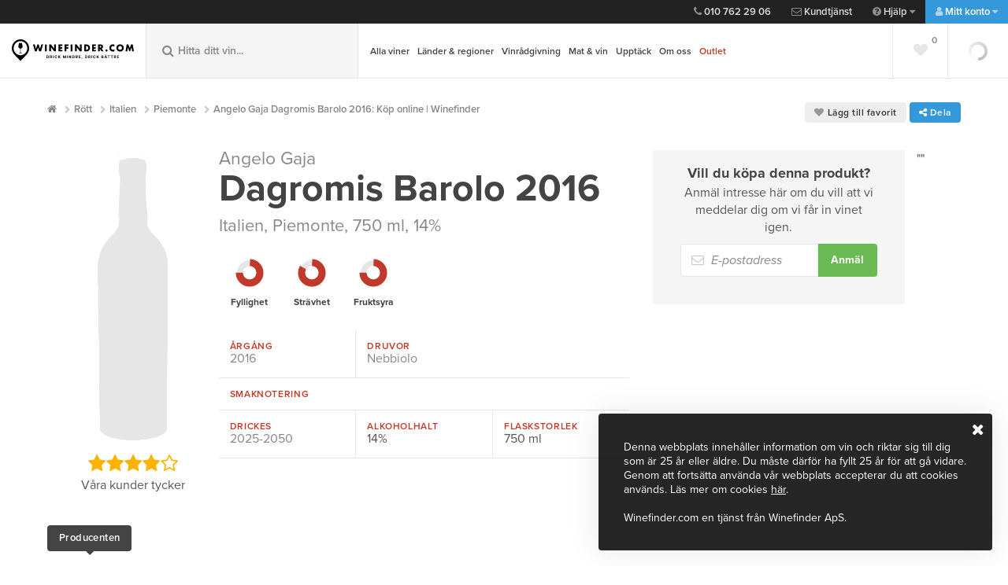

--- FILE ---
content_type: text/html; charset=utf-8
request_url: https://www.winefinder.se/vin/italien/piemonte/dagromis-barolo-angelo-gaja-2016-a132528
body_size: 28590
content:


<!DOCTYPE html>
<html lang="sv" class="no-js">
<head>
	<meta charset="utf-8">
	<meta name="viewport" content="width=device-width, initial-scale=1, maximum-scale=1">
	<meta name="google-site-verification" content="bDZxWFLRgrvyI7IxzCKAwhXvh3kfzS6ucGbvhz7Gz8A" />
	<meta http-equiv="X-UA-Compatible" content="IE=edge">
	
	<link href="/bundles/css/main?v=U94Ywx4HHa2yNHkBTH1oCfKuODGrOqX5-BiYII9I8fg1" rel="stylesheet"/>

    <link href="/bundles/css/custom?v=ofxJTbUzQv9rZRturYjr8v3sWzxS8CaSaazSCD5GfbA1" rel="stylesheet"/>


    	<link rel="stylesheet" href="https://use.typekit.net/zzo4leh.css">

	

	<script>

		var prod = "Live" == "Live";
		var dataLayer = [];
		var webApiUrl = "https://api.winefinder.se/";
		var webApiKey = "rWzCk+8ASYzYYqDG1KsxHGXaaEtDKkjmqLDO+5ei4lvZvrJEfAXUpTGy1EIpxgZMkw3pZXsm62dCyYGALrryTBF9SbFhWPmP7SUtvDtLwsrELxI7B/m0yO966lBz";
		var releaseVersion = "20260117";

	</script>
	
    <script src="/bundles/js/default-head?v=StwmiG5XNfVzJ33Wul_mYgyGnhGVpQkeRSDDy4I7mwE1"></script>


	
	
	<meta property="og:description" content=" " />
<meta property="og:title" content="Angelo Gaja Dagromis Barolo 2016: Köp online | Winefinder" />
<meta property="og:type" content="website" />
<meta property="og:url" content="https://www.winefinder.se/vin/italien/piemonte/dagromis-barolo-angelo-gaja-2016-a132528" />
<meta property="og:image" content="https://www.winefinder.se/dynamic-image/share/40265.jpg;202601170108"/>
<meta property="og:image:type" content="image/jpeg" />
<meta property="og:site_name" content="Winefinder.se" />


	
		<link rel="canonical" href="https://www.winefinder.se/vin/italien/piemonte/dagromis-barolo-angelo-gaja-2016-a132528" />
	

	<link rel="alternate" href="https://www.winefinder.se/vin/italien/piemonte/dagromis-barolo-angelo-gaja-2016-a132528" />

	<!-- Favicons -->
	<link rel="apple-touch-icon" href="/assets-customer/img/icons/apple-touch-icon.png">
	<link rel="icon" href="/assets-customer/img/icons/favicon.png" type="image/x-icon">
	
	<!-- Print-->
	<link href="/bundles/css/main-print?v=7FAL8Uy25sCYdFd4d_7J4QmDYGbphGaOfUXv4ZVTZhs1" rel="stylesheet" type="text/css" media="print" />

	<title>Angelo Gaja Dagromis Barolo 2016: K&#246;p online | Winefinder</title>
	<meta name="description" id="description" content="K&#246;p Angelo Gaja Dagromis Barolo 2016 online p&#229; Winefinder. Hos oss hittar du kvalitetsviner med snabb och trygg hemleverans." />
	<meta name="keywords" id="keywords" content="" />

	
	<!-- Google Tag Manager -->
	<script data-cookieconsent="statistics">(function (w, d, s, l, i) {
        w[l] = w[l] || []; w[l].push({
            'gtm.start':
                new Date().getTime(), event: 'gtm.js'
        }); var f = d.getElementsByTagName(s)[0],
            j = d.createElement(s), dl = l != 'dataLayer' ? '&l=' + l : ''; j.async = true; j.src =
                'https://www.googletagmanager.com/gtm.js?id=' + i + dl; f.parentNode.insertBefore(j, f);
    })(window, document, 'script', 'dataLayer', 'GTM-ML654MB');</script>
	<!-- End Google Tag Manager -->

	<!-- Cookiebot Manual Blocking Mode -->
	<!-- Med manual mode blockeras INTE localStorage automatiskt, bara scripts som är märkta -->
    <script id="Cookiebot" src="https://consent.cookiebot.com/uc.js" data-cbid="2d4d62e7-7e67-4959-beb7-384909633d62" type="text/javascript"></script>
	
	<script src="https://cert.tryggehandel.net/js/script.js?id=5c2eed86-dc28-4836-9418-e36ce7467333" data-cookieconsent="marketing" defer async></script>

	<script data-cookieconsent="statistics">
		window.dataLayer = window.dataLayer || [];

	    function gtag() { dataLayer.push(arguments); }

		gtag('js', new Date());

        gtag('config', 'G-XXN9JFEZYV', {
			server_container_url: 'https://server-side-tagging-f74kn7hkia-uc.a.run.app',
		});
    </script>
</head>

<!-- Body BEGIN -->



<body class=" product-page">
	

<script src="/bundles/js/default-body?v=ABTfb0xJNATNgMQgx-qfiPLqHr0YXbWIZ5-Sz7J-MSc1" async></script>


	

	<!-- Google Tag Manager (noscript) -->
	<noscript><iframe src="https://www.googletagmanager.com/ns.html?id=GTM-ML654MB"
	height="0" width="0" style="display:none;visibility:hidden"></iframe></noscript>
	<!-- End Google Tag Manager (noscript) -->

	<!-- Google Tag Manager (noscript) -->
<noscript><iframe src="https://www.googletagmanager.com/ns.html?id=GTM-WSDLJ2"
                  height="0" width="0" style="display:none;visibility:hidden"></iframe></noscript>
<!-- End Google Tag Manager (noscript) TJ85VL3 -->

	

	<!-- BEGIN TOP BAR -->
	<aside class="mini-cart">
		<div class="scroll-wrap">
			<div id="full_cart_content">
			</div>
		</div>
	</aside>

	<header class="top">
		<nav class="top-nav">
			<ul class="top-nav-help">
				<li class="contact-nav"><a href="tel:+0107622906"><i class="fa fa-phone"></i>&nbsp;010 762 29 06</a></li>
				<li class="contact-nav"><a href="mailto:kundtjanst@winefinder.com"><i class="fa fa-envelope-o"></i>&nbsp;Kundtjänst</a></li>
				<li class="help-nav">
					<a href="#"><i class="fa fa-question-circle"></i>&nbsp;Hjälp <i class="fa fa-caret-down"></i></a>
					<ul>
						<li class="contact-nav"><a href="tel:+0107622906"><i class="fa fa-phone"></i>&nbsp;010 762 29 06</a></li>
						<li class="contact-nav"><a href="mailto:kundtjanst@winefinder.com"><i class="fa fa-envelope-o"></i>&nbsp;Kundtjänst</a></li>
						<li><a href="/saa-fungerar-det/">Så fungerar det</a></li>
						<li><a href="/fraagor-och-svar">Frågor och svar</a></li>
						<li><a href="/kontakt">Kontakt</a></li>
						<li><a href="/leverans-och-betalning">Leverans och betalning</a></li>
						<li><a href="/trygg-e-handel">Trygg e-handel</a></li>
					</ul>
				</li>
				<li class="my-page-nav">
					
					<a href="#"><i class="fa fa-user"></i>&nbsp;Mitt konto <i class="fa fa-caret-down"></i></a>
					

					<ul class="js-changeRedirect">
						
						<li><a href="/registrera-dig"><i class="fa fa-user-plus"></i>&nbsp;Skapa konto</a></li>
						<li><a class="show-modal" href="#modal-login"><i class="fa fa-lock"></i>&nbsp;Logga in</a></li>
						<li style="opacity: .4"><a class="show-modal" rel="mina-sidor" href="#modal-login">Mina Sidor</a></li>
						<li style="opacity: .4"><a class="show-modal" rel="min-orderhistorik" href="#modal-login">Orderhistorik</a></li>
						<li style="opacity: .4"><a class="show-modal" rel="mina-uppgifter" href="#modal-login">Mina uppgifter</a></li>
						<li style="opacity: .4"><a class="show-modal" rel="vinkonto" href="#modal-login">Vinkonto</a></li>
						<li style="opacity: .4"><a class="show-modal" rel="mina-lagringsviner" href="#modal-login">Lagringsviner</a></li>
						
					</ul>
				</li>
			</ul>
			<ul class="top-nav-support">
                
				
				<li class="checker hidden deliveryInfo-container-top"><i class="fa fa-check"></i>&nbsp;Hemleverans i hela landet. Prisvärt och bekvämt.


				</li>
				
			</ul>
		</nav>
	</header>

	<header class="main-header">
		<div class='mh-logo '>
							<a href='/' title ='Gå till startsidan'>
								<img alt='Winefinder – Vin på nätet' src='/assets-customer/img/svg/wf_logo_text.svg' class='mh-main-logo' alt=''>
								<img alt='Winefinder – Vin på nätet' src='/assets-customer/img/svg/wf_logo_alt.svg' class='mh-sec-logo' alt=''>
							</a>
						</div>
							
		<div class="mh-search">
			<form>
				<input type="search" id="mh-main-search"  placeholder="Hitta ditt vin..." autocomplete="off">
				<button class="mainSearchBtn" title="Visa sökresultat"><i class="fa fa-search"></i></button>
				<i class="fa fa-search"></i>
			</form>
			<div class="result-box" id="result-box-header"><span id="result-box-header-inner"></span></div>
		</div>

		


<nav class="mh-nav">
		<a href="" class="toggle-mobile-nav">
			<i class="fa fa-bars"></i>&nbsp;<span>Meny</span>
		</a>
		<!-- Add selected to li on current-page -->
		<ul>
			<li id="mainNavChild">
			
			<!-- Meny position #1 -->
			
				<a title="Alla viner" href="/vinbutik">Alla viner</a>
				 <ul>
					<li><a title="Alla vintyper" class="arrow" href="/vinbutik">Vintyp</a>
						<div class="mh-lv4 mh-lv4--grow">
							<div>
								<ul>
									<li><a title="Rött vin" href="/vinbutik/roda-viner">Rött</a></li>
									<li><a title="Franska röda" href="/vinbutik/frankrike?sType=2" style="font-style: italic;font-weight:normal;"><span style="padding:12px;">Franska röda</span></a></li>
									<li><a title="Italienska röda" href="/vinbutik/italien?sType=2" style="font-style: italic;font-weight:normal;"><span style="padding:12px;">Italienska röda</span></a></li>
									<li><a title="Spanska röda" href="/vinbutik/spanien?sType=2" style="font-style: italic;font-weight:normal;"><span style="padding:12px;">Spanska röda</span></a></li>
									
									<li><a title="Vitt vin" href="/vinbutik/vita-viner">Vitt</a></li>
									<li><a title="Franska vita" href="/vinbutik/frankrike?sType=1" style="font-style: italic;font-weight:normal;"><span style="padding:12px;">Franska vita</span></a></li>
									<li><a title="Italienska vita" href="/vinbutik/italien?sType=1" style="font-style: italic;font-weight:normal;"><span style="padding:12px;">Italienska vita</span></a></li>
									<li><a title="Sydafrikanska vita" href="/vinbutik/sydafrika?sType=1" style="font-style: italic;font-weight:normal;"><span style="padding:12px;">Sydafrikanska vita</span></a></li>

									<li><a title="Rosévin" href="/vinbutik/rose-viner">Rosé</a></li>
									
									<li><a title="Mousserande vin" href="/vinbutik/mousserande-viner">Mousserande</a></li>
									<li><a title="Mousserande/Cava" href="/vinbutik/mousserande-viner/?extRegion=399" style="font-style: italic;font-weight:normal;"><span style="padding:12px;">Cava</span></a></li>
									<li><a title="Mousserande/Prosecco" href="/vinbutik/mousserande-viner/?extRegion=491" style="font-style: italic;font-weight:normal;"><span style="padding:12px;">Prosecco</span></a></li>
									<li><a title="Mousserande/Champagne" href="/vinbutik/mousserande-viner/?extRegion=403" style="font-style: italic;font-weight:normal;"><span style="padding:12px;">Champagne</span></a></li>
									
									<li><a title="Naturvin" href="/vinbutik/?extEco=3">Naturvin</a></li>
									<li><a title="Alla vintyper" href="/vinbutik">Alla vintyper</a></li>
								</ul>
							</div>
						</div>
					</li>
					<li><a title="Druvor" class="arrow" href="/vinbutik/druva">Druvor</a>
						<div class="mh-lv4 mh-lv4--grow">
							<div>
								<ul>
									<li><a title="Pinot Noir" href="/vinbutik/druva/pinot-noir">Pinot Noir</a></li>
									<li><a title="Riecling" href="/vinbutik/druva/riesling">Riesling</a></li>
									<li><a title="Chardonnay" href="/vinbutik/druva/chardonnay">Chardonnay</a></li>
									<li><a title="Syrah/Shiraz" href="/vinbutik/druva/shiraz">Shiraz</a></li>
									<li><a title="Cabernet Sauvignon" href="/vinbutik/druva/cabernet-sauvignon">Cabernet Sauvignon</a></li>
									<li><a title="Merlot" href="/vinbutik/druva/merlot">Merlot</a></li>
									<li><a title="Alla druvor" href="/vinbutik/druva">Alla druvor</a></li>
								</ul>
							</div>
						</div>
					</li>
					
					<li><a title="Vinlådor" href="/vinlador">Vinlådor</a></li>
					
					<li><a title="Vinprofil" class="arrow" href="/vinbutik">Vinprofil</a>
						<div class="mh-lv4 mh-lv4--grow">
							<div>
								<ul>
									<li><a title="Fylligt & smakrikt vitt" href="/vinbutik/?extKaraktar=2">Fylligt & smakrikt vitt</a></li>
									<li><a title="Friskt & fruktigt vitt" href="/vinbutik/?extKaraktar=16">Friskt & fruktigt vitt</a></li>
									<li><a title="Stramt & nyanserat rött" href="/vinbutik/?extKaraktar=4">Stramt & nyanserat rött</a></li>
									<li><a title="Mjukt & bärigt rött" href="/vinbutik/?extKaraktar=6">Mjukt & bärigt rött</a></li>
									<li><a title="Alla vinprofiler" href="/vinbutik">Alla vinprofiler</a></li>
								</ul>
							</div>
						</div>
					</li>
				</ul>
			</li>
			
			<!-- // Meny position #1 -->
			<!-- Meny position #2 -->
			
			<li><a title="Alla länder och regioner" href="/vinbutik/roda-viner">Länder & regioner</a>
				<ul>
					<li><a title="Frankrike" class="arrow" href="/vinbutik/roda-viner">Frankrike</a>
						<div class="mh-lv4 mh-lv4--grow">
							<div>
								<ul>
									<li><a title="Frankrike, Bordeaux" href="/vinbutik/frankrike/bordeaux">Bordeaux</a></li>
									<li><a title="Frankrike, Bourgogne" href="/vinbutik/frankrike/bourgogne">Bourgogne</a></li>
									<li><a title="Frankrike, Champagne" href="/vinbutik/frankrike/champagne">Champagne</a></li>
									<li><a title="Frankrike, Languedoc-Roussillion" href="/vinbutik/frankrike/languedoc-roussillon">Languedoc-Roussillion</a></li>
									<li><a title="Frankrike, Rhône" href="/vinbutik/frankrike/rhone">Rhône</a></li>
									<li><a title="Frankrike, alla regioner" href="/vinbutik/frankrike">Se alla regioner</a></li>
								</ul>
							</div>
						</div>
					</li>
					<li><a title="Italien" class="arrow" href="/vinbutik/italien">Italien</a>
						<div class="mh-lv4 mh-lv4--grow">
							<div>
								<ul>
									<li><a title="Italien, Fruili Venezia Guilia" href="/vinbutik/italien/friuli-venezia%20giulia">Fruili Venezia Guilia</a></li>
									<li><a title="Italien, Piemonte" href="/vinbutik/italien/piemonte">Piemonte</a></li>
									<li><a title="Italien, Veneto" href="/vinbutik/italien/veneto">Veneto</a></li>
									<li><a title="Italien, Toscana" href="/vinbutik/italien/toscana">Toscana</a></li>
									<li><a title="Italien, alla regioner" href="/vinbutik/italien">Se alla regioner</a></li>
								</ul>
							</div>
						</div>
					</li>
					
					<li><a title="Spanien" class="arrow" href="/vinbutik/spanien">Spanien</a>
						<div class="mh-lv4 mh-lv4--grow">
							<div>
								<ul>
									<li><a title="Spanien, Castilla y Leôn" href="/vinbutik/spanien/castilla-y-leon">Castilla y Leôn</a></li>
									<li><a title="Spanien, Katalonien" href="/vinbutik/spanien/catalonia">Katalonien</a></li>
									<li><a title="Spanien, Murcia" href="/vinbutik/spanien/mallorca">Mallorca</a></li>
									<li><a title="Spanien, Murcia" href="/vinbutik/spanien/murcia">Murcia</a></li>
									<li><a title="Spanien, alla regioner" href="/vinbutik/spanien">Se alla regioner</a></li>
								</ul>
							</div>
						</div>
					</li>
					<li><a title="Alla länder och regioner" href="/vinbutik/spanien">Se alla länder & regioner</a></li>
					
				</ul>
			</li>
			
			<!-- // Meny position #2 -->
			<!-- Meny position #3 -->
			
			<li><a title="Personlig vinrådgivning" href="/vinradgivning">Vinrådgivning</a></li>
			
			<!-- // Meny position #3 -->
			<!-- Meny position #4 -->
			
			<li><a title="Mat & vin" href="/mat-och-vin">Mat & vin</a></li>
			
			<!-- // Meny position #4 -->
			<!-- Meny position #5 -->
			
			<li><a title="Upptäck" href="/vinbutik">Upptäck</a>
				<ul>
					<li><a title="Winefinders vinprovningar" href="/winefinders-vinprovningar">Winefinders vinprovningar</a></li>
					<li><a title="Nytt i butiken" href="/vinbutik/?sNewWines=true">Nytt i butiken</a></li>
					<li><a title="Viner under 200 SEK" href="/vinbutik/?sPriceRange=60-200">Viner under 200 SEK</a></li>
					<li><a title="Färdiga vinlådor" href="/vinlador">Färdiga vinlådor</a></li>
					<li><a title="Presenter" href="/vinbutik/?sWoodenbox=true">Presenter</a></li>
					<li><a title="Presentkort" href="/presentkort_upplevelser">Presentkort</a></li>
					<li><a title="Winefinders Vinbutik i Gentofte" href="/winefindersvinbutik">Winefinders Vinbutik i Gentofte</a></li>
				</ul>
			</li>
			
			<!-- // Meny position #5 -->
			<!-- Meny position #6 -->
			
			<li><a title="Om oss" href="/om-oss">Om oss</a></li>
			
			

			<!-- // Meny position #6 -->
			<!-- Meny position #7 -->
			
			<li>
				<a title="Outlet" class="red-color" href="/outlet">Outlet</a>
			</li>
			
			<!-- // Meny position #7 -->

		</ul>
	</nav>

	<div class="mh-cart section-loading">
		<!-- Empty -->
		<div class="mh-cart-empty hide">
			<a href="" class="show-mini-cart" title="Visa kundvagnen">
				<i class="fa fa-shopping-cart"></i>
			</a>
		</div>

		<!-- Filled -->
		
		<div class="mh-cart-filled hide">
			<a href="#" class="show-mini-cart" title="Visa kundvagnen">
				<span class="mh-cart-symbol">
					<i class="fa fa-shopping-cart"></i>
					<span id="mini-cart-count"></span>
				</span>
				<span class="mh-cart-amount" id="mini-cart-total"></span>
			</a>
		</div>

		
		<span class="checkoutLogin" id="login-button-minicart"></span>
		
	</div>

	<a href="" class="toggle-mobile-search">
		<i class="fa fa-search"></i>
		<i class="fa fa-times"></i>
	</a>

	<div class="mh-favorites">
		<a href="#" class="empty hide"><i class="fa fa-heart"></i></a>
	</div>
</header>

<!-- Print logo -->
<img src="/assets-customer/img/svg/wf_logo.svg" data-fallback="https://media.winefinder.se/assets-shared/img/svg/wf_logo_text.svg" alt="Winefinder" class="visible-print print-logo" />


<!-- END TOP BAR -->

		<div class="mh-cart section-loading">
			<!-- Empty -->
			<div class="mh-cart-empty hide">
				<a href="" class="show-mini-cart" title="Visa kundvagnen">
					<i class="fa fa-shopping-cart"></i>
				</a>
			</div>

			<!-- Filled -->
			
			<div class="mh-cart-filled hide">
				<a href="#" class="show-mini-cart" title="Visa kundvagnen">
					<span class="mh-cart-symbol">
						<i class="fa fa-shopping-cart"></i>
						<span id="mini-cart-count"></span>
					</span>
					<span class="mh-cart-amount" id="mini-cart-total"></span>
				</a>
			</div>

			
			<span class="checkoutLogin" id="login-button-minicart"></span>
			
		</div>

		<a href="" class="toggle-mobile-search">
			<i class="fa fa-search"></i>
			<i class="fa fa-times"></i>
		</a>

		<div class="mh-favorites">
			<a href="#" class="empty hide"><i class="fa fa-heart"></i></a>
		</div>
	</header>

	<!-- Print logo -->
	<img src="/assets-customer/img/svg/wf_logo.svg" data-fallback="https://media.winefinder.se/assets-shared/img/svg/wf_logo_text.svg" alt="Winefinder" class="visible-print print-logo" />

	<!-- Mobile navigation -->

	<nav class="mobile-nav">
		<a href="" class="close-mobile-nav">
			<span class="fr">Dölj meny</span> <i class="fa fa-chevron-left"></i>
		</a>
		<div class="mobile-nav-inner">
			<ul class="show-level">
				


<li>
	<a title="Alla produkter" class="go-level" href="">Alla viner</a>
	<ul class="">
		<li><a title="Tillbaka" href="" class="go-level-up">Tillbaka</a></li>
		<li><a title="Alla produkter" href="/vinbutik">Alla viner</a></li>
		
		
		
		
		<li>
			<a title="Alla vintyper" class="go-level" href="/vinbutik">Vintyp</a>
			<ul class="">
				<li><a title="Tillbaka" href="" class="go-level-up">Tillbaka</a></li>
				<li><a title="Alla vintyper" href="/vinbutik">Alla vintyper</a></li>

				<li><a title="Rött vin" href="/vinbutik/roda-viner">Rött</a></li>
					<li><a title="Franska röda" href="/vinbutik/frankrike?sType=2" style="font-style: italic;font-weight:normal;"><span style="padding:12px;">Franska röda</span></a></li>
					<li><a title="Italienska röda" href="/vinbutik/italien?sType=2" style="font-style: italic;font-weight:normal;"><span style="padding:12px;">Italienska röda</span></a></li>
					<li><a title="Spanska röda" href="/vinbutik/spanien?sType=2" style="font-style: italic;font-weight:normal;"><span style="padding:12px;">Spanska röda</span></a></li>
					
				<li><a title="Vitt vin" href="/vinbutik/vita-viner">Vitt</a></li>
					<li><a title="Franska vita" href="/vinbutik/frankrike?sType=1" style="font-style: italic;font-weight:normal;"><span style="padding:12px;">Franska vita</span></a></li>
					<li><a title="Italienska vita" href="/vinbutik/italien?sType=1" style="font-style: italic;font-weight:normal;"><span style="padding:12px;">Italienska vita</span></a></li>
					<li><a title="Sydafrikanska vita" href="/vinbutik/sydafrika?sType=1" style="font-style: italic;font-weight:normal;"><span style="padding:12px;">Sydafrikanska vita</span></a></li>

				<li><a title="Rosévin" href="/vinbutik/rose-viner">Rosé</a></li>

				<li><a title="Mousserande vin" href="/vinbutik/mousserande-viner">Mousserande</a></li>
					<li><a title="Mousserande/Cava" href="/cava" style="font-style: italic;font-weight:normal;"><span style="padding:12px;">Cava</span></a></li>
					<li><a title="Mousserande/Prosecco" href="/prosecco" style="font-style: italic;font-weight:normal;"><span style="padding:12px;">Prosecco</span></a></li>
					<li><a title="Mousserande/Champagne" href="/vinbutik/frankrike/champagne" style="font-style: italic;font-weight:normal;"><span style="padding:12px;">Champagne</span></a></li>

				<li><a title="Naturvin" href="/kampanjsidor/naturvin">Naturvin</a></li>
				<li><a title="Alla vintyper" href="/vinbutik">Alla vintyper</a></li>
				
			</ul>
		</li>
		
		<li>
			<a title="Alla vintyper" class="go-level" href="/vinbutik">Druvor</a>
			<ul class="">
				<li><a title="Tillbaka" href="" class="go-level-up">Tillbaka</a></li>
				<li><a title="Alla vintyper" href="/vinbutik">Alla druvor</a></li>

				<li><a title="Pinot Noir" href="/vinbutik/druva/pinot-noir">Pinot Noir</a></li>
				<li><a title="Riecling" href="/vinbutik/druva/riesling">Riesling</a></li>
				<li><a title="Chardonnay" href="/vinbutik/druva/chardonnay">Chardonnay</a></li>
				<li><a title="Syrah/Shiraz" href="/vinbutik/druva/shiraz">Shiraz</a></li>
				<li><a title="Cabernet Sauvignon" href="/vinbutik/druva/cabernet-sauvignon">Cabernet Sauvignon</a></li>
				<li><a title="Merlot" href="/vinbutik/druva/merlot">Merlot</a></li>
				<li><a title="Alla druvor" href="/vinbutik/druva">Alla druvor</a></li>
				
			</ul>
		</li>
		
		<li>
			<a title="Alla vintyper" class="go-level" href="/vinbutik">Vinprofil</a>
			<ul class="">
				<li><a title="Tillbaka" href="" class="go-level-up">Tillbaka</a></li>
				<li><a title="Alla vintyper" href="/vinbutik">Alla vinprofiler</a></li>

				<li><a title="Fylligt & smakrikt vitt" href="/vinbutik/?extKaraktar=2">Fylligt & smakrikt vitt</a></li>
				<li><a title="Friskt & fruktigt vitt" href="/vinbutik/?extKaraktar=16">Friskt & fruktigt vitt</a></li>
				<li><a title="Stramt & nyanserat rött" href="/vinbutik/?extKaraktar=4">Stramt & nyanserat rött</a></li>
				<li><a title="Mjukt & bärigt rött" href="/vinbutik/?extKaraktar=6">Mjukt & bärigt rött</a></li>
				<li><a title="Alla vinprofiler" href="/vinbutik">Alla vinprofiler</a></li>
				
			</ul>
		</li>
		
		<li><a title="Vinlådor" href="/vinlador">Vinlådor</a></li>
		
		
	</ul>
</li>


<li>
	<a title="Alla länder och regioner" class="go-level" href="/vinbutik">Länder & regioner</a>
	<ul class="">
		<li><a title="Tillbaka" href="" class="go-level-up">Tillbaka</a></li>
		<li><a title="Alla länder och regioner" href="/vinbutik">Alla länder och regioner</a></li>
		
		
		
		
		<li>
			<a title="Frankrike" class="go-level" href="/vinbutik/frankrike">Frankrike</a>
			<ul class="">
				<li><a title="Tillbaka" href="" class="go-level-up">Tillbaka</a></li>
				<li><a title="Alla franska regioner" href="/vinbutik/frankrike">Alla franska regioner</a></li>

				<li><a title="Frankrike, Bordeaux" href="/vinbutik/frankrike/bordeaux">Bordeaux</a></li>
				<li><a title="Frankrike, Bourgogne" href="/vinbutik/frankrike/bourgogne">Bourgogne</a></li>
				<li><a title="Frankrike, Champagne" href="/vinbutik/frankrike/champagne">Champagne</a></li>
				<li><a title="Frankrike, Languedoc-Roussillion" href="/vinbutik/frankrike/languedoc-roussillon">Languedoc-Roussillion</a></li>
				<li><a title="Frankrike, Rhône" href="/vinbutik/frankrike/rhone">Rhône</a></li>
				
			</ul>
		</li>
		
		<li>
			<a title="Italien" class="go-level" href="/vinbutik/italien">Italien</a>
			<ul class="">
				<li><a title="Tillbaka" href="" class="go-level-up">Tillbaka</a></li>
				<li><a title="Alla italienska regioner" href="/vinbutik/italien">Alla italienska regioner</a></li>

				<li><a title="Italien, Fruili Venezia Guilia" href="/vinbutik/italien/friuli-venezia%20giulia">Fruili Venezia Guilia</a></li>
				<li><a title="Italien, Piemonte" href="/vinbutik/italien/piemonte">Piemonte</a></li>
				<li><a title="Italien, Veneto" href="/vinbutik/italien/veneto">Veneto</a></li>
				<li><a title="Italien, Toscana" href="/vinbutik/italien/toscana">Toscana</a></li>
				
			</ul>
		</li>
		
		<li>
			<a title="Spanien" class="go-level" href="/vinbutik/spanien">Spanien</a>
			<ul class="">
				<li><a title="Tillbaka" href="" class="go-level-up">Tillbaka</a></li>
				<li><a title="Alla spanska regioner" href="/vinbutik/spanien">Alla spanska regioner</a></li>

				<li><a title="Spanien, Castilla y Leôn" href="/vinbutik/spanien/castilla-y-leon">Castilla y Leôn</a></li>
				<li><a title="Spanien, Katalonien" href="/vinbutik/spanien/catalonia">Katalonien</a></li>
				<li><a title="Spanien, Murcia" href="/vinbutik/spanien/mallorca">Mallorca</a></li>
				<li><a title="Spanien, Murcia" href="/vinbutik/spanien/murcia">Murcia</a></li>
				
			</ul>
		</li>

	</ul>
</li>


<!-- // <li><a title="Bordeaux 2022" href="/bordeaux">Bordeaux 2022</a></li> -->

<li><a title="Personlig vinrådgivning" href="/vinradgivning">Vinrådgivning</a></li>




<li><a title="Mat och vin" href="/mat-och-vin">Mat & vin</a></li>


<li>
	<a title="Upptäck" class="go-level" href="/vinbutik">Upptäck</a>
	<ul class="">
		<li><a title="Tillbaka" href="" class="go-level-up">Tillbaka</a></li>
		<li><a title="Winefinders vinprovningar" href="/winefinders-vinprovningar">Winefinders vinprovningar</a></li>
		<li><a title="Nytt i butiken" href="/vinbutik/?sNewWines=true">Nytt i butiken</a></li>
		<li><a title="Viner under 200 SEK" href="/vinbutik/?sPriceRange=60-200">Viner under 200 SEK</a></li>
		<li><a title="Färdiga vinlådor" href="/vinlador">Färdiga vinlådor</a></li>
		<li><a title="Presenter" href="/vinbutik/?sWoodenbox=true">Presenter</a></li>
		<li><a title="Presentkort" href="/presentkort_upplevelser">Presentkort</a></li>
		<li><a title="Winefinders Vinbutik i Gentofte" href="/winefindersvinbutik">Winefinders Vinbutik i Gentofte</a></li>
	</ul>
</li>

<li><a title="Om oss" href="/om-oss">Om oss</a></li>
<li>
	<a style="background: -webkit-gradient(linear, left top, left bottom, from(#c93600), to(#c93620)); background: -webkit-linear-gradient(top,  #c93600 0% ,  #c93620 100% ); background: -o-linear-gradient(top,  #c93600 0% ,  #c93620 100% ); background: linear-gradient(to bottom,  #c93620 0% ,  #c93620 100% )" class="go-bordeaux" href="/outlet">Outlet</a>
</li>	



<li class="js-mobileFavorites">
	<a href="/mina-favoriter"><i class="fa fa-heart red-color"></i>Mina favoriter <span class="tag nm fr" style="position: relative; top: -4px;">0</span></a>
</li>

<li>
	<a class="go-level" href=""><i class="fa fa-question-circle"></i>&nbsp;Hjälp</a>
	<ul>
		<li><a href="" class="go-level-up">Tillbaka</a></li>
		<li class="contact-nav"><a href="tel:+4578775446"><i class="fa fa-phone"></i>&nbsp;+45 787 754 46</a></li>
		<li class="contact-nav"><a href="mailto:kundtjanst@winefinder.dk"><i class="fa fa-envelope-o"></i>&nbsp;Kundtjänst</a></li>
		<li><a href="/saa-fungerar-det/">Så fungerar det</a></li>
		<li><a href="/fraagor-och-svar">Frågor och svar</a></li>
		<li><a href="/kontakt">Kontakt</a></li>
		<li><a href="/leverans-och-betalning">Leverans och betalning</a></li>
		<li><a href="/trygg-e-handel">Trygg e-handel</a></li>
	</ul>
</li>
				<li>
					
					<a class="go-level" href=""><i class="fa fa-user"></i>&nbsp;Mitt konto</a>
					

					<ul class="js-changeRedirect">
						<li><a href="" class="go-level-up">Tillbaka</a></li>
						
						<li><a href="/registrera-dig"><i class="fa fa-user-plus"></i>&nbsp;Skapa konto</a></li>
						<li><a class="show-modal" href="#modal-login"><i class="fa fa-lock"></i>&nbsp;Logga in</a></li>
						<li style="opacity: .4"><a class="show-modal" rel="mina-sidor" href="#modal-login">Mina Sidor</a></li>
						<li style="opacity: .4"><a class="show-modal" rel="min-orderhistorik" href="#modal-login">Orderhistorik</a></li>
						<li style="opacity: .4"><a class="show-modal" rel="mina-uppgifter" href="#modal-login">Mina uppgifter</a></li>
						<li style="opacity: .4"><a class="show-modal" rel="vinkonto" href="#modal-login">Vinkonto</a></li>
						<li style="opacity: .4"><a class="show-modal" rel="mina-lagringsviner" href="#modal-login">Lagringsviner</a></li>
						
					</ul>
				</li>
			</ul>
		</div>
	</nav>
	<!-- End Mobile navigation -->
	<!-- END TOP BAR -->


	<!-- BEGIN MAIN CONTENT -->
	
	  
					<div class="page-wrap snap"> 
						<section class="product-wrap">
						
						<div class='container'>
							<div class="row hide-print">					
							<div class="col-8"><ul class="breadcrumbs"><li><a href="/"><i class="fa fa-home"></i></a></li><li property="itemListElement" typeof="ListItem"><a property="item" typeof="WebPage" href="/vinbutik/roda-viner"><span property="name">Rött</span></a><meta property="position" content="1"></li><li property="itemListElement" typeof="ListItem"><a property="item" typeof="WebPage" href="/vinbutik/italien"><span property="name">Italien</span></a><meta property="position" content="2"></li><li property="itemListElement" typeof="ListItem"><a property="item" typeof="WebPage" href="/vinbutik/italien/piemonte/piemonte-distrikt"><span property="name">Piemonte</span></a><meta property="position" content="3"></li>    <li property="itemListElement" typeof="ListItem" class="active"> <a property="item" typeof="WebPage"><span property="name">Angelo Gaja Dagromis Barolo 2016: K&#246;p online | Winefinder</span></a><meta property="position" content="4"></ul></div>
							<div></div>
					<div class="col-4 hide-sm text-right">
						<a href='#modal-login' title='Logga in för att kunna lägga till favoriter' class='button small grey fav-btn show-modal'><i class='fa fa-heart'></i> <span>Lägg till favorit</span></a>
						<div class="share">
							<a href="#" class="button small blue"><i class="fa fa-share-alt"></i> Dela</a>
							<div class="share-drop">
								<div><ul class='social-nav sq'>
									<li title ='Facebook'>
										<a class='sn-facebook' target='blank' href='http://www.facebook.com/sharer.php?u=https://www.winefinder.se/vin/italien/piemonte/dagromis-barolo-angelo-gaja-2016-a132528'>
											<i class='fa fa-facebook'></i>
										</a>
									</li>

									<li title ='Twitter'>
										<a class='sn-twitter' target='_blank' href='http://twitter.com/share?text=Angelo Gaja Dagromis Barolo 2016: Köp online | Winefinder%20-%20&url=https://www.winefinder.se/vin/italien/piemonte/dagromis-barolo-angelo-gaja-2016-a132528'>
											<i class='fa fa-twitter'></i>
										</a>
									</li>

									<li title ='Linkedin'>
										<a class='sn-linkedin' target='_blank' href='https://www.linkedin.com/shareArticle?mini=true&url=https://www.winefinder.se/vin/italien/piemonte/dagromis-barolo-angelo-gaja-2016-a132528&titleAngelo Gaja Dagromis Barolo 2016: Köp online | Winefinder&summary=Köp Angelo Gaja</span> Dagromis Barolo 2016 online på Winefinder. Hos oss hittar du kvalitetsviner med snabb och trygg hemleverans.'>
											<i class='fa fa-linkedin'></i>
										</a>
									</li>

									<li title ='Google+'>
										<a class='sn-googleplus' target='_blank' href='https://plus.google.com/share?url=https://www.winefinder.se/vin/italien/piemonte/dagromis-barolo-angelo-gaja-2016-a132528'>
											<i class='fa fa-google-plus'></i>
										</a>
									</li>  

									<li title ='Pinterest'>
										<a class='sn-pinterest' target='_blank' href='https://pinterest.com/pin/create/button/?url=https://www.winefinder.se/vin/italien/piemonte/dagromis-barolo-angelo-gaja-2016-a132528&media=https://www.winefinder.se/dynamic-image/share/40265.jpg;202601170108?width=710&description=Angelo Gaja Dagromis Barolo 2016: Köp online | Winefinder'>
											<i class='fa fa-pinterest'></i>
										</a>
									</li>

									<li title ='Epost'>
										<a class='sn-email' href='mailto:?subject=Angelo Gaja Dagromis Barolo 2016: Köp online | Winefinder&body=https://www.winefinder.se/vin/italien/piemonte/dagromis-barolo-angelo-gaja-2016-a132528'>
											<i class='fa fa-envelope'></i>
										</a>
									</li>
							</ul></div>
							</div>
						</div>
					</div>

					</div> <!-- Avslutar class="row hide-print" från default.aspx.vb --> 
				
					<div class="row product-single">
						<a href='#modal-login' title='Logga in för att kunna lägga till favoriter' class='show-sm small top-fav show-modal'><i class='fa fa-heart'></i></a>
						<div class="col-12" style="width:94%;">
							<div style="display: none;" itemprop="name">Bodegas Sojosa Nitus Cava Brut Reserve</div>
							<div class="winebox fullbox lowered">
								<div class="box">
									<div class='product-single-image'>
		
		   
		   <div class="full-image-inspect"><img onerror="imgError(this);" src="https://media.winefinder.se/upload/artiklar/bilder/A132528-1-Angelo-Gaja-Dagromis-Barolo-2016.jpg?w=300&format=jpg&trim.threshold=15"  alt='Angelo Gaja Dagromis Barolo 2016' /><div data-article-number='A132528' data-current-score='4' data-allow-review='false' class='star-rating__wrap'><input class='star-rating__input' id='A132528-star-rating-5' type='radio' name='rating' value='5'><label class='star-rating__ico fa fa-star-o fa-3x' for='A132528-star-rating-5' title='5 av 5 stjärnor'></label><input class='star-rating__input current-score' id='A132528-star-rating-4' type='radio' name='rating' value='4'><label class='star-rating__ico fa fa-star-o fa-3x' for='A132528-star-rating-4' title='4 av 5 stjärnor'></label><input class='star-rating__input' id='A132528-star-rating-3' type='radio' name='rating' value='3'><label class='star-rating__ico fa fa-star-o fa-3x' for='A132528-star-rating-3' title='3 av 5 stjärnor'></label><input class='star-rating__input' id='A132528-star-rating-2' type='radio' name='rating' value='2'><label class='star-rating__ico fa fa-star-o fa-3x' for='A132528-star-rating-2' title='2 av 5 stjärnor'></label><input class='star-rating__input' id='A132528-star-rating-1' type='radio' name='rating' value='1'><label class='star-rating__ico fa fa-star-o fa-3x' for='A132528-star-rating-1' title='1 av 5 stjärnor'></label></div><div id='rat' class='star-rating__invitation'>Våra kunder tycker</div></div>
		   

		</div>
									<div class="product-single-info ">
										<div class="product-single-info-inner">
											<!-- box-image --> 
											
											<!-- name --> 
											<h1 id='articleName'><span><a href='/vinbutik/producent/angelo-gaja'>Angelo Gaja</a></span>Dagromis Barolo 2016</h1><p class='product-meta'><a href='/vinbutik/italien'>Italien</a>, <a href='/vinbutik/italien/piemonte-distrikt'>Piemonte</a>, 750 ml, 14%</p>
											<!-- wine info -->
											<p class='text-big'></p>
											<!-- Buybox -->
											<div class="buy-box-wrap">
									<div class="buy-box no-affix affix-top">
										<div class="info-box red nm small buy-box-error hide">
											<a href="" class="close-info-box"><i class="fa fa-times"></i></a>
											<strong></strong>
										</div>
<div class="row">
<div class="buy-box-wrap">
									<div class="buy-box no-affix affix">
										<div class="info-box red nm small buy-box-error hide">
											<a href="" class="close-info-box"><i class="fa fa-times"></i></a>
											<strong></strong>
										</div>
										<div class="buy-box-inner">
											<div class="row no-gutter">
										<div class="col-12 col-sm-12 col-xs-12 text-center" style="padding: 0 15px;">
<div id='EOL' class="col-12" style="display: block; padding: 0 20px;">
<h5 style="line-height: 28px; margin-bottom: 0px; font-weight: bold;">Vill du köpa denna produkt?</h5>
<p id="js-interestInfo" style="float: none; margin: 0 0 10px;">Anmäl intresse här om du vill att vi meddelar dig om vi får in vinet igen.</p>
<form id="js-interestForm" class="input-combo">
<div class="input-icon">
<i class="fa fa-envelope-o"></i>
<input id='postInterestEmail' type="email" required placeholder="E-postadress">
</div>
<button id='postInterest' data-info='{"kundid":"0","aid":"40265"}' type='submit' onclick='submitform()'  class="button green">Anmäl</button>
</form>
									</div>
								</div>
												</div>
											</div>
										</div>
									</div>
								</div>
											<div class="buy-box-footer tiny-product-list">
									</div>
</div>
</div>

											<!-- info-->
											<div class="row"><div class="col-6"><figure class="chart">
<svg class="c9 animated" viewBox="0 0 63.6619772368 63.6619772368">
<circle class="pie2" cx="31.8309886184" cy="31.8309886184" r="15.9154943092"></circle>
<circle class="pie1" cx="31.8309886184" cy="31.8309886184" r="15.9154943092"></circle>
<circle class="pie3" cx="31.8309886184" cy="31.5309886184" r="17"></circle>
</svg>
<figcaption>Fyllighet</figcaption>
</figure>
<figure class="chart">
<svg class="c10 animated" viewBox="0 0 63.6619772368 63.6619772368">
<circle class="pie2" cx="31.8309886184" cy="31.8309886184" r="15.9154943092"></circle>
<circle class="pie1" cx="31.8309886184" cy="31.8309886184" r="15.9154943092"></circle>
<circle class="pie3" cx="31.8309886184" cy="31.5309886184" r="17"></circle>
</svg>
<figcaption>Strävhet</figcaption>
</figure>
<figure class="chart">
<svg class="c9 animated" viewBox="0 0 63.6619772368 63.6619772368">
<circle class="pie2" cx="31.8309886184" cy="31.8309886184" r="15.9154943092"></circle>
<circle class="pie1" cx="31.8309886184" cy="31.8309886184" r="15.9154943092"></circle>
<circle class="pie3" cx="31.8309886184" cy="31.5309886184" r="17"></circle>
</svg>
<figcaption>Fruktsyra</figcaption>
</figure>
</div><div class="col-6 col-sm-6 col-xs-12 text-center"></div></div><div class="product-details"><div class="row no-gutter"><div class='col-sm-4 col-4 detail-col'><h6 class='xs-heading red-color'>Årgång</h6><p><a href='/vinbutik?sYears=2016-2016'>2016</a></p></div><div class="col-sm-8 col-8 detail-col"><h6 class="xs-heading red-color">Druvor</h6><p><a href='/vinbutik/druva/nebbiolo'>Nebbiolo</a></p></div></div><div class="row no-gutter"><div class="col-12 detail-col"><h6 class="xs-heading red-color">Smaknotering</h6><p> </p></div></div><div class='row no-gutter'><div class='col-sm-4 col-4 detail-col'><h6 class='xs-heading red-color'>Drickes</h6><a href='/vinbutik?sDrink=2025-2050'>2025-2050</a></div><div class='col-sm-4 col-4 detail-col'><h6 class='xs-heading red-color'>Alkoholhalt</h6>14%</div><div class='col-sm-4 col-4 detail-col'><h6 class='xs-heading red-color'>Flaskstorlek</h6>750 ml</div></div><div class='row no-gutter'></div>  </div>
										</div>
									</div>
									<!-- WineboxContent -->
											
								</div>
							
								<div class="tab-container product-tabs cb ">

									<ul class="tabs inline-tabs">
										<li id="producentenTab"><a href="#producenten" class="active defaultTab">Producenten</a></li>
									</ul>
									
									<div class="tab-content" id="experterna">
										<!-- Så tycker experterna--> 
										<div class="experts_data_box"></div>
									</div>
									
									<div class="tab-content" id="maten">
										<h3 class="header-line">Vinet &amp; maten </h3>
										<hr>
										<h4 class="sm-heading">Recept som passar detta vin</h4>
										
									</div>
									
									<div class="tab-content active producenten " id="producenten">
										<!-- Om Producenten -->  
										<h3 Class="header-line">Producenten</h3><div Class="producent-info">Angelo Gaja är en av världens största personligheter i vinbranschen. Han brukar i dag 97 ha i Piemonte samt 76 ha i Toscana. Vingårdarna har ideala lägen vilket ger bra förutsättningar att producera stora viner. Angelo kämpar hela tiden för att göra det bästa möjliga av det material vingårdarna ger honom, och han går gärna sina egna vägar för att nå sina mål. Han tog bl a (endast 24 år ung) beslutet att minska skördeuttaget från normala 80 hl/ha till endast 35 hl/ha. Detta var det ingen producent som tidigare vågat. Gajas viner rankas alltid högt av internationella bedömare.</div>
									</div>
									
									<div class="tab-content" id="karta">
										
									</div>
								</div>
							
								
							</div>
							</div>
						
                            <div>
                                <div itemtype="https://schema.org/Product" itemscope>
                                    <meta itemprop="name" content="Dagromis Barolo" />
                                    <link itemprop="image" href="https://media.winefinder.se/upload/artiklar/bilder/A132528-1-Angelo-Gaja-Dagromis-Barolo-2016.jpg" />
                                    <meta itemprop="description" content="" />
                                    <div itemprop="offers" itemtype="https://schema.org/Offer" itemscope>
                                        <link itemprop="url" href="https://www.winefinder.se/vin/italien/piemonte/dagromis-barolo-angelo-gaja-2016-a132528" />
                                        <meta itemprop="availability" content="OutOfStock" />
                                        <meta itemprop="priceCurrency" content="SEK" />
                                        <meta itemprop="price" content="1049" />
                                    </div>
                                    <div itemprop="aggregateRating" itemtype="https://schema.org/AggregateRating" itemscope>
                                        <span itemprop="ratingValue" content="4"></span>
                                        <span itemprop="reviewCount" content="1"></span>
                                    </div>
                                    <div itemprop="review" itemtype="https://schema.org/Review" itemscope>
                                        <span itemprop="name"></span>
                                        <span itemprop="author">""</span>
                                        <meta itemprop="datePublished" content="">
                                        <div itemprop="reviewRating" itemtype="https://schema.org/Rating" itemscope>
                                            <meta itemprop="worstRating" content="4">
                                            <span itemprop="ratingValue" content="4"></span>
                                            <span itemprop="bestRating" content="4"></span>
                                        </div>
                                        <span itemprop="reviewBody"></span>
                                    </div>
                                    <meta itemprop="sku" content="A132528" />
                                </div>
                            </div>
					

				  <input type='hidden' id='js-hidden-artid' data-artid='40265' data-name='Dagromis Barolo' data-year='2016'/></div></div></section>
					<div class="dc-sub-wrap">
					<aside class="related-products">
									<!-- Andra har köpt -->
									




<section class="product-list clearfix">
    <div class="container">
            <span>
                <a href="" class="button small grey fr disable-prod-slider" title="Visa i grid"><i class="fa fa-th"></i></a>
                <a href="" class="button small grey fr enable-prod-slider" style="display:none" title="Visa på en rad"><i class="fa fa-arrows-h"></i></a>
            </span>
        <h5 class="product-list-heading">
              <span>Popul&#228;ra viner</span>
        </h5>
    </div>
    <div class="slider-wrapper">
        <div class="container">

            <div class="prod-slider always-active">
                                            <div class="prod-container">
                                


<article class="prod A137188-prod-card">
        <div class="prod-top-right">
                    <a data-favorite-artid="46618" title="Lägg till i favoriter" class="top-fav show-modal" href="#modal-login"><i class="fa fa-heart"></i></a>
    </div>
    <div class="img-2-container">
        <a href="https://www.winefinder.com/vin/frankrike/haut-medoc/chateau-liversan-chateau-liversan-2018-a137188">
            <img src="https://media.winefinder.com/upload/artiklar/bilder/A137188-1-Chateau-Liversan-Chateau-Liversan-2.png?h=205&format=jpg&quality=65&trim.threshold=15" onerror="imgError(this, false)" />
        </a>
    </div>
    <div class="body-container">
        <header>
            <h4>
                <a href="https://www.winefinder.com/vin/frankrike/haut-medoc/chateau-liversan-chateau-liversan-2018-a137188">
                    Chateau Liversan
                </a>
            </h4>
            <h3><a href="https://www.winefinder.com/vin/frankrike/haut-medoc/chateau-liversan-chateau-liversan-2018-a137188">Chateau Liversan 2018</a></h3>
            <ul>
                <li><a href="https://www.winefinder.com/vin/frankrike/haut-medoc/chateau-liversan-chateau-liversan-2018-a137188"><i class="fa fa-map-marker"></i>Frankrike, Bordeaux</a></li>
                    <li>
                        <a href="https://www.winefinder.com/vin/frankrike/haut-medoc/chateau-liversan-chateau-liversan-2018-a137188">
                            <i><img src="https://media.winefinder.se/assets-shared/img/icons/grape-icon.svg" /></i>
                            Cabernet Sauvignon, Merlot, Petit Verdot, Cabernet Franc
                        </a>
                    </li>
                    <li>
        <i class="fa fa-quote-left" aria-hidden="true"></i>
        <span class="tt" data-template='<div class="tooltip review-tooltip"><div class="tooltip-arrow"></div><div class="tooltip-inner"></div></div>' data-toggle="tooltip" data-placement="top" data-html="true" data-container="body" data-title='<strong>92p Very polished and crafted ...</strong><p>Blueberry and cherry with some walnut and lavender on both the nose and palate. Medium to full body, creamy tannins and a fresh, vivid finish. Very polished and crafted ...</p> <img src="http://www.winefinder.se/winefinder-media/newslogos/suckling-logo.jpg" />'>92p Very polished and crafted ...</span>
    </li>


            </ul>
                <div class="col-12 col-sm-12 col-xs-12 text-center">
                    <ul class="flavour food">
                            <li>
                                    <img src="https://www.winefinder.se/assets-customer/img/icons/food/beef.svg">
                                    <span class="label">N&#246;t</span>
                            </li>
                            <li>
                                    <img src="https://www.winefinder.se/assets-customer/img/icons/food/lamb.svg">
                                    <span class="label">Lamm</span>
                            </li>
                            <li>
                                    <img src="https://www.winefinder.se/assets-customer/img/icons/food/pork.svg">
                                    <span class="label">Fl&#228;sk</span>
                            </li>
                            <li>
                                    <img src="https://www.winefinder.se/assets-customer/img/icons/food/gamemeat.svg">
                                    <span class="label">Vilt</span>
                            </li>
                            <li>
                                    <img src="https://www.winefinder.se/assets-customer/img/icons/food/forestbird.svg">
                                    <span class="label">Skogsf&#229;gel</span>
                            </li>
                    </ul>
                </div>
        </header>
        <footer>
            


    <div class="prod-price">
            <p class="price discount">
                <span class="old-price">Ord. pris 279 kr</span>
                <span class="discount-price">
                    179 kr
                </span>
            </p>
    </div>



<div class="prod-buy right-align">
    <a href="" class="button green">K&#246;p</a>
    <div class="prod-buy-extend-wrapper">
        <div class="prod-buy-extend">
            <div>
                <button data-list='' data-info='{&#39;name&#39;:&#39;Chateau Liversan&#39;,&#39;id&#39;:&#39;A137188&#39;,&#39;price&#39;:179,&#39;brand&#39;:&#39;Chateau Liversan&#39;,&#39;category&#39;:&#39;Noga utvalt&#39;,&#39;variant&#39;:&#39;R&#246;tt&#39;,&#39;caseSize&#39;:6,&#39;aid&#39;:46618}' id="buy_btn_46618-8a73540efa27403d82ed126e5bde0d6b"
                    class="button green block buy_btn js-fromgrid-single"
                    title="G&#246;r din egna blandl&#229;da med 6 flaskor">Flaska <span>179 kr</span></button>
            </div>
            <div>
                <button data-list='' data-info='{&#39;name&#39;:&#39;Chateau Liversan&#39;,&#39;id&#39;:&#39;A137188&#39;,&#39;price&#39;:179,&#39;brand&#39;:&#39;Chateau Liversan&#39;,&#39;category&#39;:&#39;Noga utvalt&#39;,&#39;variant&#39;:&#39;R&#246;tt&#39;,&#39;caseSize&#39;:6,&#39;aid&#39;:46618}' id="buy_btn_46618-8a73540efa27403d82ed126e5bde0d6b" class="button green block buy_btn js-fromgrid-box" title="6 st flaskor f&#246;r 1074 kr">L&#229;da
                        (6 fl.)
                                            <span>1074 kr</span>
                </button>
            </div>
        </div>
    </div>
</div>

        </footer>
    </div>
</article>


                            </div>
                            <div class="prod-container">
                                


<article class="prod KPW135809-prod-card">
        <div class="prod-top-right">
                    <a data-favorite-artid="44790" title="Lägg till i favoriter" class="top-fav show-modal" href="#modal-login"><i class="fa fa-heart"></i></a>
    </div>
    <div class="img-2-container">
        <a href="https://www.winefinder.com/vin/frankrike/cotes-du-rhone/cotes-du-rhone-bruno-thierry-2019-kpw135809">
            <img src="https://media.winefinder.com/upload/artiklar/bilder/KPW135809-1-Vidal-Fleury-C&#244;tes-du-Rh&#244;ne--2019.jpg?h=205&format=jpg&quality=65&trim.threshold=15" onerror="imgError(this, false)" />
        </a>
    </div>
    <div class="body-container">
        <header>
            <h4>
                <a href="https://www.winefinder.com/vin/frankrike/cotes-du-rhone/cotes-du-rhone-bruno-thierry-2019-kpw135809">
                    Bruno-Thierry
                </a>
            </h4>
            <h3><a href="https://www.winefinder.com/vin/frankrike/cotes-du-rhone/cotes-du-rhone-bruno-thierry-2019-kpw135809">Cotes du Rhone  2019</a></h3>
            <ul>
                <li><a href="https://www.winefinder.com/vin/frankrike/cotes-du-rhone/cotes-du-rhone-bruno-thierry-2019-kpw135809"><i class="fa fa-map-marker"></i>Frankrike, Rh&#244;ne</a></li>
                    <li>
                        <a href="https://www.winefinder.com/vin/frankrike/cotes-du-rhone/cotes-du-rhone-bruno-thierry-2019-kpw135809">
                            <i><img src="https://media.winefinder.se/assets-shared/img/icons/grape-icon.svg" /></i>
                            Carignan, Mourv&#232;dre, Grenache, Syrah
                        </a>
                    </li>
                    <li>
        <i class="fa fa-quote-left" aria-hidden="true"></i>
        <span class="tt" data-template='<div class="tooltip review-tooltip"><div class="tooltip-arrow"></div><div class="tooltip-inner"></div></div>' data-toggle="tooltip" data-placement="top" data-html="true" data-container="body" data-title='<strong>Otroligt mycket Rhone-karakt&#228;r f&#246;r pengarna. Drickmoget ...</strong><p>Ett vin som verkligen utm&#228;rkte sig p&#229; en provning med vin&#228;lskare i augusti. Man ska aldrig underskatta magin med mogna viner ...</p> <img src="http://www.winefinder.se/upload/reclogos/Winefinders-Wine-Team-100.jpg" />'>Otroligt mycket Rhone-karakt&#228;r f&#246;r pengarna. Drickmoget ...</span>
    </li>


            </ul>
                <div class="col-12 col-sm-12 col-xs-12 text-center">
                    <ul class="flavour food">
                            <li>
                                    <img src="https://www.winefinder.se/assets-customer/img/icons/food/beef.svg">
                                    <span class="label">N&#246;t</span>
                            </li>
                            <li>
                                    <img src="https://www.winefinder.se/assets-customer/img/icons/food/lamb.svg">
                                    <span class="label">Lamm</span>
                            </li>
                            <li>
                                    <img src="https://www.winefinder.se/assets-customer/img/icons/food/pork.svg">
                                    <span class="label">Fl&#228;sk</span>
                            </li>
                            <li>
                                    <img src="https://www.winefinder.se/assets-customer/img/icons/food/gamemeat.svg">
                                    <span class="label">Vilt</span>
                            </li>
                            <li>
                                    <img src="https://www.winefinder.se/assets-customer/img/icons/food/duck.svg">
                                    <span class="label">Anka</span>
                            </li>
                            <li>
                                    <img src="https://www.winefinder.se/assets-customer/img/icons/food/forestbird.svg">
                                    <span class="label">Skogsf&#229;gel</span>
                            </li>
                    </ul>
                </div>
        </header>
        <footer>
            


    <div class="prod-price">
            <p class="price discount">
                <span class="old-price">Ord. pris 162 kr</span>
                <span class="discount-price">
                    145 kr
                </span>
            </p>
    </div>



<div class="prod-buy right-align">
    <a href="" class="button green">K&#246;p</a>
    <div class="prod-buy-extend-wrapper">
        <div class="prod-buy-extend">
            <div>
                <button data-list='' data-info='{&#39;name&#39;:&#39;Cotes du Rhone &#39;,&#39;id&#39;:&#39;KPW135809&#39;,&#39;price&#39;:145,&#39;brand&#39;:&#39;Bruno-Thierry&#39;,&#39;category&#39;:&#39;Noga utvalt&#39;,&#39;variant&#39;:&#39;R&#246;tt&#39;,&#39;caseSize&#39;:6,&#39;aid&#39;:44790}' id="buy_btn_44790-ab66baffa7354f2ca960aadf609497fa"
                    class="button green block buy_btn js-fromgrid-single"
                    title="G&#246;r din egna blandl&#229;da med 6 flaskor">Flaska <span>145 kr</span></button>
            </div>
            <div>
                <button data-list='' data-info='{&#39;name&#39;:&#39;Cotes du Rhone &#39;,&#39;id&#39;:&#39;KPW135809&#39;,&#39;price&#39;:145,&#39;brand&#39;:&#39;Bruno-Thierry&#39;,&#39;category&#39;:&#39;Noga utvalt&#39;,&#39;variant&#39;:&#39;R&#246;tt&#39;,&#39;caseSize&#39;:6,&#39;aid&#39;:44790}' id="buy_btn_44790-ab66baffa7354f2ca960aadf609497fa" class="button green block buy_btn js-fromgrid-box" title="6 st flaskor f&#246;r 870 kr">L&#229;da
                        (6 fl.)
                                            <span>870 kr</span>
                </button>
            </div>
        </div>
    </div>
</div>

        </footer>
    </div>
</article>


                            </div>
                            <div class="prod-container">
                                


<article class="prod A136010-prod-card">
        <div class="prod-top-right">
                    <a data-favorite-artid="44991" title="Lägg till i favoriter" class="top-fav show-modal" href="#modal-login"><i class="fa fa-heart"></i></a>
    </div>
    <div class="img-2-container">
        <a href="https://www.winefinder.com/vin/frankrike/bordeaux/b-de-fonbadet-chteau-fonbadet-2019-a136010">
            <img src="https://media.winefinder.com/upload/artiklar/bilder/A133947-1-Ch&#226;teau-Mangot-B-de-Fonbadet-2019.jpg?h=205&format=jpg&quality=65&trim.threshold=15" onerror="imgError(this, false)" />
        </a>
    </div>
    <div class="body-container">
        <header>
            <h4>
                <a href="https://www.winefinder.com/vin/frankrike/bordeaux/b-de-fonbadet-chteau-fonbadet-2019-a136010">
                    Ch&#226;teau Fonbadet
                </a>
            </h4>
            <h3><a href="https://www.winefinder.com/vin/frankrike/bordeaux/b-de-fonbadet-chteau-fonbadet-2019-a136010">B de Fonbadet 2019</a></h3>
            <ul>
                <li><a href="https://www.winefinder.com/vin/frankrike/bordeaux/b-de-fonbadet-chteau-fonbadet-2019-a136010"><i class="fa fa-map-marker"></i>Frankrike, Bordeaux</a></li>
                    <li>
                        <a href="https://www.winefinder.com/vin/frankrike/bordeaux/b-de-fonbadet-chteau-fonbadet-2019-a136010">
                            <i><img src="https://media.winefinder.se/assets-shared/img/icons/grape-icon.svg" /></i>
                            Cabernet Sauvignon, Merlot, Cabernet Franc
                        </a>
                    </li>
                    <li>
        <i class="fa fa-quote-left" aria-hidden="true"></i>
        <span class="tt" data-template='<div class="tooltip review-tooltip"><div class="tooltip-arrow"></div><div class="tooltip-inner"></div></div>' data-toggle="tooltip" data-placement="top" data-html="true" data-container="body" data-title='<strong> Beautifully aromatic, with lovely, lifted floral notes, fresh ...</strong><p>&lt;p&gt;Beautifully aromatic, with lovely, lifted floral notes, fresh raspberry and cassis, then to a supple palate dressed with dark chocolate, red pepper and delicious pure fruit ...</p> <img src="http://www.winefinder.se/winefinder-media/newslogos/decanter_logo.png" />'> Beautifully aromatic, with lovely, lifted floral notes, fresh ...</span>
    </li>


            </ul>
                <div class="col-12 col-sm-12 col-xs-12 text-center">
                    <ul class="flavour food">
                            <li>
                                    <img src="https://www.winefinder.se/assets-customer/img/icons/food/beef.svg">
                                    <span class="label">N&#246;t</span>
                            </li>
                            <li>
                                    <img src="https://www.winefinder.se/assets-customer/img/icons/food/lamb.svg">
                                    <span class="label">Lamm</span>
                            </li>
                            <li>
                                    <img src="https://www.winefinder.se/assets-customer/img/icons/food/pork.svg">
                                    <span class="label">Fl&#228;sk</span>
                            </li>
                            <li>
                                    <img src="https://www.winefinder.se/assets-customer/img/icons/food/gamemeat.svg">
                                    <span class="label">Vilt</span>
                            </li>
                            <li>
                                    <img src="https://www.winefinder.se/assets-customer/img/icons/food/forestbird.svg">
                                    <span class="label">Skogsf&#229;gel</span>
                            </li>
                    </ul>
                </div>
        </header>
        <footer>
            


    <div class="prod-price">
            <p class="price discount">
                <span class="old-price">Ord. pris 229 kr</span>
                <span class="discount-price">
                    169 kr
                </span>
            </p>
    </div>



<div class="prod-buy right-align">
    <a href="" class="button green">K&#246;p</a>
    <div class="prod-buy-extend-wrapper">
        <div class="prod-buy-extend">
            <div>
                <button data-list='' data-info='{&#39;name&#39;:&#39;B de Fonbadet&#39;,&#39;id&#39;:&#39;A136010&#39;,&#39;price&#39;:169,&#39;brand&#39;:&#39;Ch&#226;teau Fonbadet&#39;,&#39;category&#39;:&#39;Noga utvalt&#39;,&#39;variant&#39;:&#39;R&#246;tt&#39;,&#39;caseSize&#39;:6,&#39;aid&#39;:44991}' id="buy_btn_44991-e85b147cd79c45e8b9334604c8e6d9b0"
                    class="button green block buy_btn js-fromgrid-single"
                    title="G&#246;r din egna blandl&#229;da med 6 flaskor">Flaska <span>169 kr</span></button>
            </div>
            <div>
                <button data-list='' data-info='{&#39;name&#39;:&#39;B de Fonbadet&#39;,&#39;id&#39;:&#39;A136010&#39;,&#39;price&#39;:169,&#39;brand&#39;:&#39;Ch&#226;teau Fonbadet&#39;,&#39;category&#39;:&#39;Noga utvalt&#39;,&#39;variant&#39;:&#39;R&#246;tt&#39;,&#39;caseSize&#39;:6,&#39;aid&#39;:44991}' id="buy_btn_44991-e85b147cd79c45e8b9334604c8e6d9b0" class="button green block buy_btn js-fromgrid-box" title="6 st flaskor f&#246;r 1014 kr">L&#229;da
                        (6 fl.)
                                            <span>1014 kr</span>
                </button>
            </div>
        </div>
    </div>
</div>

        </footer>
    </div>
</article>


                            </div>
                            <div class="prod-container">
                                


<article class="prod KPW134937-prod-card">
        <div class="prod-top-right">
                    <a data-favorite-artid="43477" title="Lägg till i favoriter" class="top-fav show-modal" href="#modal-login"><i class="fa fa-heart"></i></a>
    </div>
    <div class="img-2-container">
        <a href="https://www.winefinder.com/vin/spanien/jumilla/genio-espanol-roble-bodegas-familia-bastida-2021-kpw134937">
            <img src="https://media.winefinder.com/upload/artiklar/bilder/KPW134937-1-Ego-Bodegas-Genio-Espanol-Roble-2.jpg?h=205&format=jpg&quality=65&trim.threshold=15" onerror="imgError(this, false)" />
        </a>
                <div data-article-number="KPW134937" data-current-score="3" class="star-rating__wrap">
                        <input class="star-rating__input" id="KPW134937-star-rating-5" type="radio" name="rating" value="5">
                        <label class="star-rating__ico fa fa-star-o fa-lg" for="KPW134937-star-rating-5" title="5 av 5 stjärnor"></label>
                        <input class="star-rating__input" id="KPW134937-star-rating-4" type="radio" name="rating" value="4">
                        <label class="star-rating__ico fa fa-star-o fa-lg" for="KPW134937-star-rating-4" title="4 av 5 stjärnor"></label>
                        <input class="star-rating__input current-score" id="KPW134937-star-rating-3" type="radio" name="rating" value="3">
                        <label class="star-rating__ico fa fa-star-o fa-lg" for="KPW134937-star-rating-3" title="3 av 5 stjärnor"></label>
                        <input class="star-rating__input" id="KPW134937-star-rating-2" type="radio" name="rating" value="2">
                        <label class="star-rating__ico fa fa-star-o fa-lg" for="KPW134937-star-rating-2" title="2 av 5 stjärnor"></label>
                        <input class="star-rating__input" id="KPW134937-star-rating-1" type="radio" name="rating" value="1">
                        <label class="star-rating__ico fa fa-star-o fa-lg" for="KPW134937-star-rating-1" title="1 av 5 stjärnor"></label>
                    <span class="product-score-text star-rating__hidden product-score-text-KPW134937">3.0</span>
                </div>
    </div>
    <div class="body-container">
        <header>
            <h4>
                <a href="https://www.winefinder.com/vin/spanien/jumilla/genio-espanol-roble-bodegas-familia-bastida-2021-kpw134937">
                    Bodegas Familia Bastida
                </a>
            </h4>
            <h3><a href="https://www.winefinder.com/vin/spanien/jumilla/genio-espanol-roble-bodegas-familia-bastida-2021-kpw134937">Genio Espanol Roble 2021</a></h3>
            <ul>
                <li><a href="https://www.winefinder.com/vin/spanien/jumilla/genio-espanol-roble-bodegas-familia-bastida-2021-kpw134937"><i class="fa fa-map-marker"></i>Spanien, Murcia</a></li>
                    <li>
                        <a href="https://www.winefinder.com/vin/spanien/jumilla/genio-espanol-roble-bodegas-familia-bastida-2021-kpw134937">
                            <i><img src="https://media.winefinder.se/assets-shared/img/icons/grape-icon.svg" /></i>
                            Monastrell
                        </a>
                    </li>
                    <li>
        <i class="fa fa-quote-left" aria-hidden="true"></i>
        <span class="tt" data-template='<div class="tooltip review-tooltip"><div class="tooltip-arrow"></div><div class="tooltip-inner"></div></div>' data-toggle="tooltip" data-placement="top" data-html="true" data-container="body" data-title='<strong>96 p Really really classy ...</strong><p>Very modern and intense with captivating black pepper, wild herb and violet aromas. Powerful and energetic with some chalky tannins and searing fresh acidity. Really really classy ...</p> <img src="http://www.winefinder.se/winefinder-media/newslogos/decanter_logo.png" />'>96 p Really really classy ...</span>
    </li>


            </ul>
                <div class="col-12 col-sm-12 col-xs-12 text-center">
                    <ul class="flavour food">
                            <li>
                                    <img src="https://www.winefinder.se/assets-customer/img/icons/food/beef.svg">
                                    <span class="label">N&#246;t</span>
                            </li>
                            <li>
                                    <img src="https://www.winefinder.se/assets-customer/img/icons/food/lamb.svg">
                                    <span class="label">Lamm</span>
                            </li>
                            <li>
                                    <img src="https://www.winefinder.se/assets-customer/img/icons/food/pork.svg">
                                    <span class="label">Fl&#228;sk</span>
                            </li>
                            <li>
                                    <img src="https://www.winefinder.se/assets-customer/img/icons/food/gamemeat.svg">
                                    <span class="label">Vilt</span>
                            </li>
                            <li>
                                    <img src="https://www.winefinder.se/assets-customer/img/icons/food/duck.svg">
                                    <span class="label">Anka</span>
                            </li>
                            <li>
                                    <img src="https://www.winefinder.se/assets-customer/img/icons/food/forestbird.svg">
                                    <span class="label">Skogsf&#229;gel</span>
                            </li>
                    </ul>
                </div>
        </header>
        <footer>
            


    <div class="prod-price">
            <p class="price discount">
                <span class="old-price">Ord. pris 179 kr</span>
                <span class="discount-price">
                    159 kr
                </span>
            </p>
    </div>



<div class="prod-buy right-align">
    <a href="" class="button green">K&#246;p</a>
    <div class="prod-buy-extend-wrapper">
        <div class="prod-buy-extend">
            <div>
                <button data-list='' data-info='{&#39;name&#39;:&#39;Genio Espanol Roble&#39;,&#39;id&#39;:&#39;KPW134937&#39;,&#39;price&#39;:159,&#39;brand&#39;:&#39;Bodegas Familia Bastida&#39;,&#39;category&#39;:&#39;Noga utvalt&#39;,&#39;variant&#39;:&#39;R&#246;tt&#39;,&#39;caseSize&#39;:6,&#39;aid&#39;:43477}' id="buy_btn_43477-0d0e208bd88646bfb300863b4ac604e6"
                    class="button green block buy_btn js-fromgrid-single"
                    title="G&#246;r din egna blandl&#229;da med 6 flaskor">Flaska <span>159 kr</span></button>
            </div>
            <div>
                <button data-list='' data-info='{&#39;name&#39;:&#39;Genio Espanol Roble&#39;,&#39;id&#39;:&#39;KPW134937&#39;,&#39;price&#39;:159,&#39;brand&#39;:&#39;Bodegas Familia Bastida&#39;,&#39;category&#39;:&#39;Noga utvalt&#39;,&#39;variant&#39;:&#39;R&#246;tt&#39;,&#39;caseSize&#39;:6,&#39;aid&#39;:43477}' id="buy_btn_43477-0d0e208bd88646bfb300863b4ac604e6" class="button green block buy_btn js-fromgrid-box" title="6 st flaskor f&#246;r 954 kr">L&#229;da
                        (6 fl.)
                                            <span>954 kr</span>
                </button>
            </div>
        </div>
    </div>
</div>

        </footer>
    </div>
</article>


                            </div>
                            <div class="prod-container">
                                


<article class="prod A137095-prod-card">
        <div class="prod-top-right">
                    <a data-favorite-artid="46525" title="Lägg till i favoriter" class="top-fav show-modal" href="#modal-login"><i class="fa fa-heart"></i></a>
    </div>
    <div class="img-2-container">
        <a href="https://www.winefinder.com/vin/frankrike/cotes-du-roussillon/bastide-miraflors-domaine-lafage-2022-a137095">
            <img src="https://media.winefinder.com/upload/artiklar/bilder/A133917-1-Domaine-Lafage-Bastide-Miraflors-20.png?h=205&format=jpg&quality=65&trim.threshold=15" onerror="imgError(this, false)" />
        </a>
    </div>
    <div class="body-container">
        <header>
            <h4>
                <a href="https://www.winefinder.com/vin/frankrike/cotes-du-roussillon/bastide-miraflors-domaine-lafage-2022-a137095">
                    Domaine Lafage
                </a>
            </h4>
            <h3><a href="https://www.winefinder.com/vin/frankrike/cotes-du-roussillon/bastide-miraflors-domaine-lafage-2022-a137095">Bastide Miraflors 2022</a></h3>
            <ul>
                <li><a href="https://www.winefinder.com/vin/frankrike/cotes-du-roussillon/bastide-miraflors-domaine-lafage-2022-a137095"><i class="fa fa-map-marker"></i>Frankrike, Languedoc-Roussillon</a></li>
                    <li>
                        <a href="https://www.winefinder.com/vin/frankrike/cotes-du-roussillon/bastide-miraflors-domaine-lafage-2022-a137095">
                            <i><img src="https://media.winefinder.se/assets-shared/img/icons/grape-icon.svg" /></i>
                            Grenache, Syrah
                        </a>
                    </li>
                    <li>
        <i class="fa fa-quote-left" aria-hidden="true"></i>
        <span class="tt" data-template='<div class="tooltip review-tooltip"><div class="tooltip-arrow"></div><div class="tooltip-inner"></div></div>' data-toggle="tooltip" data-placement="top" data-html="true" data-container="body" data-title='<strong>A vivid, fresh and agile red ...</strong><p>&lt;p&gt;A vivid, fresh and agile red with notes of dark cherries, bay leaves, black olives and wild herbs. Its medium-bodied with plenty of crunch, verve and brightness and a seductive ...</p> <img src="http://www.winefinder.se/winefinder-media/newslogos/suckling-logo.jpg" />'>A vivid, fresh and agile red ...</span>
    </li>


            </ul>
                <div class="col-12 col-sm-12 col-xs-12 text-center">
                    <ul class="flavour food">
                            <li>
                                    <img src="https://www.winefinder.se/assets-customer/img/icons/food/beef.svg">
                                    <span class="label">N&#246;t</span>
                            </li>
                            <li>
                                    <img src="https://www.winefinder.se/assets-customer/img/icons/food/lamb.svg">
                                    <span class="label">Lamm</span>
                            </li>
                            <li>
                                    <img src="https://www.winefinder.se/assets-customer/img/icons/food/pork.svg">
                                    <span class="label">Fl&#228;sk</span>
                            </li>
                            <li>
                                    <img src="https://www.winefinder.se/assets-customer/img/icons/food/gamemeat.svg">
                                    <span class="label">Vilt</span>
                            </li>
                            <li>
                                    <img src="https://www.winefinder.se/assets-customer/img/icons/food/forestbird.svg">
                                    <span class="label">Skogsf&#229;gel</span>
                            </li>
                            <li>
                                    <img src="https://www.winefinder.se/assets-customer/img/icons/food/strongcheese.svg">
                                    <span class="label">Starka ostar</span>
                            </li>
                    </ul>
                </div>
        </header>
        <footer>
            


    <div class="prod-price">
            <p class="price discount">
                <span class="old-price">Ord. pris 219 kr</span>
                <span class="discount-price">
                    179 kr
                </span>
            </p>
    </div>



<div class="prod-buy right-align">
    <a href="" class="button green">K&#246;p</a>
    <div class="prod-buy-extend-wrapper">
        <div class="prod-buy-extend">
            <div>
                <button data-list='' data-info='{&#39;name&#39;:&#39;Bastide Miraflors&#39;,&#39;id&#39;:&#39;A137095&#39;,&#39;price&#39;:179,&#39;brand&#39;:&#39;Domaine Lafage&#39;,&#39;category&#39;:&#39;Noga utvalt&#39;,&#39;variant&#39;:&#39;R&#246;tt&#39;,&#39;caseSize&#39;:6,&#39;aid&#39;:46525}' id="buy_btn_46525-1d572ab22e044f72bae5d0b1b7d9e36f"
                    class="button green block buy_btn js-fromgrid-single"
                    title="G&#246;r din egna blandl&#229;da med 6 flaskor">Flaska <span>179 kr</span></button>
            </div>
            <div>
                <button data-list='' data-info='{&#39;name&#39;:&#39;Bastide Miraflors&#39;,&#39;id&#39;:&#39;A137095&#39;,&#39;price&#39;:179,&#39;brand&#39;:&#39;Domaine Lafage&#39;,&#39;category&#39;:&#39;Noga utvalt&#39;,&#39;variant&#39;:&#39;R&#246;tt&#39;,&#39;caseSize&#39;:6,&#39;aid&#39;:46525}' id="buy_btn_46525-1d572ab22e044f72bae5d0b1b7d9e36f" class="button green block buy_btn js-fromgrid-box" title="6 st flaskor f&#246;r 1074 kr">L&#229;da
                        (6 fl.)
                                            <span>1074 kr</span>
                </button>
            </div>
        </div>
    </div>
</div>

        </footer>
    </div>
</article>


                            </div>
                            <div class="prod-container">
                                


<article class="prod KSA137036-prod-card">
        <div class="prod-top-right">
                    <a data-favorite-artid="46466" title="Lägg till i favoriter" class="top-fav show-modal" href="#modal-login"><i class="fa fa-heart"></i></a>
    </div>
    <div class="img-2-container">
        <a href="https://www.winefinder.com/vin/sydafrika/stellenbosch/chardonnay-david-finlayson-2024-ksa137036">
            <img src="https://media.winefinder.com/upload/artiklar/bilder/KSA130873-1-Edgebaston-Finlayson-Family-Chard.png?h=205&format=jpg&quality=65&trim.threshold=15" onerror="imgError(this, false)" />
        </a>
    </div>
    <div class="body-container">
        <header>
            <h4>
                <a href="https://www.winefinder.com/vin/sydafrika/stellenbosch/chardonnay-david-finlayson-2024-ksa137036">
                    David Finlayson
                </a>
            </h4>
            <h3><a href="https://www.winefinder.com/vin/sydafrika/stellenbosch/chardonnay-david-finlayson-2024-ksa137036">Chardonnay 2024</a></h3>
            <ul>
                <li><a href="https://www.winefinder.com/vin/sydafrika/stellenbosch/chardonnay-david-finlayson-2024-ksa137036"><i class="fa fa-map-marker"></i>Sydafrika, Coastal Region</a></li>
                    <li>
                        <a href="https://www.winefinder.com/vin/sydafrika/stellenbosch/chardonnay-david-finlayson-2024-ksa137036">
                            <i><img src="https://media.winefinder.se/assets-shared/img/icons/grape-icon.svg" /></i>
                            Chardonnay
                        </a>
                    </li>
                

            </ul>
                <div class="col-12 col-sm-12 col-xs-12 text-center">
                    <ul class="flavour food">
                            <li>
                                    <img src="https://www.winefinder.se/assets-customer/img/icons/food/chickenandturkey.svg">
                                    <span class="label">Kyckling och kalkon</span>
                            </li>
                            <li>
                                    <img src="https://www.winefinder.se/assets-customer/img/icons/food/duck.svg">
                                    <span class="label">Anka</span>
                            </li>
                            <li>
                                    <img src="https://www.winefinder.se/assets-customer/img/icons/food/fish.svg">
                                    <span class="label">Fisk</span>
                            </li>
                            <li>
                                    <img src="https://www.winefinder.se/assets-customer/img/icons/food/fatfish.svg">
                                    <span class="label">Fet fisk</span>
                            </li>
                            <li>
                                    <img src="https://www.winefinder.se/assets-customer/img/icons/food/vegeterianandsallads.svg">
                                    <span class="label">Vegetariskt och sallader</span>
                            </li>
                            <li>
                                    <img src="https://www.winefinder.se/assets-customer/img/icons/food/mildcheese.svg">
                                    <span class="label">Milda ostar</span>
                            </li>
                    </ul>
                </div>
        </header>
        <footer>
            


    <div class="prod-price">
            <p class="price discount">
                <span class="old-price">Ord. pris 215 kr</span>
                <span class="discount-price">
                    169 kr
                </span>
            </p>
    </div>



<div class="prod-buy right-align">
    <a href="" class="button green">K&#246;p</a>
    <div class="prod-buy-extend-wrapper">
        <div class="prod-buy-extend">
            <div>
                <button data-list='' data-info='{&#39;name&#39;:&#39;Chardonnay&#39;,&#39;id&#39;:&#39;KSA137036&#39;,&#39;price&#39;:169,&#39;brand&#39;:&#39;David Finlayson&#39;,&#39;category&#39;:&#39;Noga utvalt&#39;,&#39;variant&#39;:&#39;Vitt&#39;,&#39;caseSize&#39;:6,&#39;aid&#39;:46466}' id="buy_btn_46466-778c47828ad64401a1d7fea676dec078"
                    class="button green block buy_btn js-fromgrid-single"
                    title="G&#246;r din egna blandl&#229;da med 6 flaskor">Flaska <span>169 kr</span></button>
            </div>
            <div>
                <button data-list='' data-info='{&#39;name&#39;:&#39;Chardonnay&#39;,&#39;id&#39;:&#39;KSA137036&#39;,&#39;price&#39;:169,&#39;brand&#39;:&#39;David Finlayson&#39;,&#39;category&#39;:&#39;Noga utvalt&#39;,&#39;variant&#39;:&#39;Vitt&#39;,&#39;caseSize&#39;:6,&#39;aid&#39;:46466}' id="buy_btn_46466-778c47828ad64401a1d7fea676dec078" class="button green block buy_btn js-fromgrid-box" title="6 st flaskor f&#246;r 1014 kr">L&#229;da
                        (6 fl.)
                                            <span>1014 kr</span>
                </button>
            </div>
        </div>
    </div>
</div>

        </footer>
    </div>
</article>


                            </div>
                            <div class="prod-container">
                                


<article class="prod KSA136437-prod-card">
        <div class="prod-top-right">
                    <a data-favorite-artid="45867" title="Lägg till i favoriter" class="top-fav show-modal" href="#modal-login"><i class="fa fa-heart"></i></a>
    </div>
    <div class="img-2-container">
        <a href="https://www.winefinder.com/vin/sydafrika/stellenbosch/cabernet-sauvignon-david-finlayson-2022-ksa136437">
            <img src="https://media.winefinder.com/upload/artiklar/bilder/KSA132011-1-David-Finlayson-Cabernet-Sauvigno.jpeg?h=205&format=jpg&quality=65&trim.threshold=15" onerror="imgError(this, false)" />
        </a>
    </div>
    <div class="body-container">
        <header>
            <h4>
                <a href="https://www.winefinder.com/vin/sydafrika/stellenbosch/cabernet-sauvignon-david-finlayson-2022-ksa136437">
                    David Finlayson
                </a>
            </h4>
            <h3><a href="https://www.winefinder.com/vin/sydafrika/stellenbosch/cabernet-sauvignon-david-finlayson-2022-ksa136437">Cabernet Sauvignon 2022</a></h3>
            <ul>
                <li><a href="https://www.winefinder.com/vin/sydafrika/stellenbosch/cabernet-sauvignon-david-finlayson-2022-ksa136437"><i class="fa fa-map-marker"></i>Sydafrika, Coastal Region</a></li>
                    <li>
                        <a href="https://www.winefinder.com/vin/sydafrika/stellenbosch/cabernet-sauvignon-david-finlayson-2022-ksa136437">
                            <i><img src="https://media.winefinder.se/assets-shared/img/icons/grape-icon.svg" /></i>
                            Cabernet Sauvignon, Petit Verdot
                        </a>
                    </li>
                    <li>
        <i class="fa fa-quote-left" aria-hidden="true"></i>
        <span class="tt" data-template='<div class="tooltip review-tooltip"><div class="tooltip-arrow"></div><div class="tooltip-inner"></div></div>' data-toggle="tooltip" data-placement="top" data-html="true" data-container="body" data-title='<strong>This is a terrific wine ...</strong><p>&lt;p&gt;This is a terrific wine, and a nicely balanced one with a big enough production of 24,000 bottles to go around. The David Finlayson 2022 Stellenbosch Cabernet Sauvignon blended ...</p> <img src="http://www.winefinder.se/winefinder-media/newslogos/advocate_logo.png" />'>This is a terrific wine ...</span>
    </li>


            </ul>
                <div class="col-12 col-sm-12 col-xs-12 text-center">
                    <ul class="flavour food">
                            <li>
                                    <img src="https://www.winefinder.se/assets-customer/img/icons/food/beef.svg">
                                    <span class="label">N&#246;t</span>
                            </li>
                            <li>
                                    <img src="https://www.winefinder.se/assets-customer/img/icons/food/lamb.svg">
                                    <span class="label">Lamm</span>
                            </li>
                            <li>
                                    <img src="https://www.winefinder.se/assets-customer/img/icons/food/pork.svg">
                                    <span class="label">Fl&#228;sk</span>
                            </li>
                            <li>
                                    <img src="https://www.winefinder.se/assets-customer/img/icons/food/gamemeat.svg">
                                    <span class="label">Vilt</span>
                            </li>
                            <li>
                                    <img src="https://www.winefinder.se/assets-customer/img/icons/food/forestbird.svg">
                                    <span class="label">Skogsf&#229;gel</span>
                            </li>
                    </ul>
                </div>
        </header>
        <footer>
            


    <div class="prod-price">
            <p class="price discount">
                <span class="old-price">Ord. pris 219 kr</span>
                <span class="discount-price">
                    179 kr
                </span>
            </p>
    </div>



<div class="prod-buy right-align">
    <a href="" class="button green">K&#246;p</a>
    <div class="prod-buy-extend-wrapper">
        <div class="prod-buy-extend">
            <div>
                <button data-list='' data-info='{&#39;name&#39;:&#39;Cabernet Sauvignon&#39;,&#39;id&#39;:&#39;KSA136437&#39;,&#39;price&#39;:179,&#39;brand&#39;:&#39;David Finlayson&#39;,&#39;category&#39;:&#39;Noga utvalt&#39;,&#39;variant&#39;:&#39;R&#246;tt&#39;,&#39;caseSize&#39;:6,&#39;aid&#39;:45867}' id="buy_btn_45867-c409119e86944350b18df90015143b1c"
                    class="button green block buy_btn js-fromgrid-single"
                    title="G&#246;r din egna blandl&#229;da med 6 flaskor">Flaska <span>179 kr</span></button>
            </div>
            <div>
                <button data-list='' data-info='{&#39;name&#39;:&#39;Cabernet Sauvignon&#39;,&#39;id&#39;:&#39;KSA136437&#39;,&#39;price&#39;:179,&#39;brand&#39;:&#39;David Finlayson&#39;,&#39;category&#39;:&#39;Noga utvalt&#39;,&#39;variant&#39;:&#39;R&#246;tt&#39;,&#39;caseSize&#39;:6,&#39;aid&#39;:45867}' id="buy_btn_45867-c409119e86944350b18df90015143b1c" class="button green block buy_btn js-fromgrid-box" title="6 st flaskor f&#246;r 1074 kr">L&#229;da
                        (6 fl.)
                                            <span>1074 kr</span>
                </button>
            </div>
        </div>
    </div>
</div>

        </footer>
    </div>
</article>


                            </div>
                            <div class="prod-container">
                                


<article class="prod A137096-prod-card">
        <div class="prod-top-right">
                    <a data-favorite-artid="46526" title="Lägg till i favoriter" class="top-fav show-modal" href="#modal-login"><i class="fa fa-heart"></i></a>
    </div>
    <div class="img-2-container">
        <a href="https://www.winefinder.com/vin/frankrike/languedoc-roussillon/tessellae-old-vines-domaine-lafage-2022-a137096">
            <img src="https://media.winefinder.com/upload/artiklar/bilder/KPW129995-1-Domaine-Lafage-Tessellae-Old-Vine.gif?h=205&format=jpg&quality=65&trim.threshold=15" onerror="imgError(this, false)" />
        </a>
    </div>
    <div class="body-container">
        <header>
            <h4>
                <a href="https://www.winefinder.com/vin/frankrike/languedoc-roussillon/tessellae-old-vines-domaine-lafage-2022-a137096">
                    Domaine Lafage
                </a>
            </h4>
            <h3><a href="https://www.winefinder.com/vin/frankrike/languedoc-roussillon/tessellae-old-vines-domaine-lafage-2022-a137096">Tessellae Old Vines  2022</a></h3>
            <ul>
                <li><a href="https://www.winefinder.com/vin/frankrike/languedoc-roussillon/tessellae-old-vines-domaine-lafage-2022-a137096"><i class="fa fa-map-marker"></i>Frankrike, Languedoc-Roussillon</a></li>
                    <li>
                        <a href="https://www.winefinder.com/vin/frankrike/languedoc-roussillon/tessellae-old-vines-domaine-lafage-2022-a137096">
                            <i><img src="https://media.winefinder.se/assets-shared/img/icons/grape-icon.svg" /></i>
                            Mourv&#232;dre, Grenache, Syrah
                        </a>
                    </li>
                    <li>
        <i class="fa fa-quote-left" aria-hidden="true"></i>
        <span class="tt" data-template='<div class="tooltip review-tooltip"><div class="tooltip-arrow"></div><div class="tooltip-inner"></div></div>' data-toggle="tooltip" data-placement="top" data-html="true" data-container="body" data-title='<strong>Dense and focused, with a compact and generous finish ...</strong><p>&lt;p&gt;A juicy, well-rounded and balanced red blend of 50% grenache, 40% syrah and 10% mourvedre. Aromas of dark cherries, blackberries, grilled herbs and braised meat dominate on the ...</p> <img src="http://www.winefinder.se/winefinder-media/newslogos/suckling-logo.jpg" />'>Dense and focused, with a compact and generous finish ...</span>
    </li>


            </ul>
                <div class="col-12 col-sm-12 col-xs-12 text-center">
                    <ul class="flavour food">
                            <li>
                                    <img src="https://www.winefinder.se/assets-customer/img/icons/food/beef.svg">
                                    <span class="label">N&#246;t</span>
                            </li>
                            <li>
                                    <img src="https://www.winefinder.se/assets-customer/img/icons/food/lamb.svg">
                                    <span class="label">Lamm</span>
                            </li>
                            <li>
                                    <img src="https://www.winefinder.se/assets-customer/img/icons/food/pork.svg">
                                    <span class="label">Fl&#228;sk</span>
                            </li>
                            <li>
                                    <img src="https://www.winefinder.se/assets-customer/img/icons/food/gamemeat.svg">
                                    <span class="label">Vilt</span>
                            </li>
                            <li>
                                    <img src="https://www.winefinder.se/assets-customer/img/icons/food/forestbird.svg">
                                    <span class="label">Skogsf&#229;gel</span>
                            </li>
                            <li>
                                    <img src="https://www.winefinder.se/assets-customer/img/icons/food/strongcheese.svg">
                                    <span class="label">Starka ostar</span>
                            </li>
                    </ul>
                </div>
        </header>
        <footer>
            


    <div class="prod-price">
            <p class="price discount">
                <span class="old-price">Ord. pris 199 kr</span>
                <span class="discount-price">
                    169 kr
                </span>
            </p>
    </div>



<div class="prod-buy right-align">
    <a href="" class="button green">K&#246;p</a>
    <div class="prod-buy-extend-wrapper">
        <div class="prod-buy-extend">
            <div>
                <button data-list='' data-info='{&#39;name&#39;:&#39;Tessellae Old Vines &#39;,&#39;id&#39;:&#39;A137096&#39;,&#39;price&#39;:169,&#39;brand&#39;:&#39;Domaine Lafage&#39;,&#39;category&#39;:&#39;Noga utvalt&#39;,&#39;variant&#39;:&#39;R&#246;tt&#39;,&#39;caseSize&#39;:6,&#39;aid&#39;:46526}' id="buy_btn_46526-3c968a50daec4904ab6c5bf8f1dc0f5f"
                    class="button green block buy_btn js-fromgrid-single"
                    title="G&#246;r din egna blandl&#229;da med 6 flaskor">Flaska <span>169 kr</span></button>
            </div>
            <div>
                <button data-list='' data-info='{&#39;name&#39;:&#39;Tessellae Old Vines &#39;,&#39;id&#39;:&#39;A137096&#39;,&#39;price&#39;:169,&#39;brand&#39;:&#39;Domaine Lafage&#39;,&#39;category&#39;:&#39;Noga utvalt&#39;,&#39;variant&#39;:&#39;R&#246;tt&#39;,&#39;caseSize&#39;:6,&#39;aid&#39;:46526}' id="buy_btn_46526-3c968a50daec4904ab6c5bf8f1dc0f5f" class="button green block buy_btn js-fromgrid-box" title="6 st flaskor f&#246;r 1014 kr">L&#229;da
                        (6 fl.)
                                            <span>1014 kr</span>
                </button>
            </div>
        </div>
    </div>
</div>

        </footer>
    </div>
</article>


                            </div>
                            <div class="prod-container">
                                


<article class="prod A135564-prod-card">
        <div class="prod-top-right">
                    <a data-favorite-artid="44545" title="Lägg till i favoriter" class="top-fav show-modal" href="#modal-login"><i class="fa fa-heart"></i></a>
    </div>
    <div class="img-2-container">
        <a href="https://www.winefinder.com/vin/spanien/utiel-requena/vega-medien-organic-brut-cava-cavas-marevia-a135564">
            <img src="https://media.winefinder.com/upload/artiklar/bilder/A135564-1-Bodegas-Sojosa-Vega-Medien-Organic-.jpg?h=205&format=jpg&quality=65&trim.threshold=15" onerror="imgError(this, false)" />
        </a>
    </div>
    <div class="body-container">
        <header>
            <h4>
                <a href="https://www.winefinder.com/vin/spanien/utiel-requena/vega-medien-organic-brut-cava-cavas-marevia-a135564">
                        <span class="eco-tag">Ekologiskt, </span>
                    Cavas Marevia
                </a>
            </h4>
            <h3><a href="https://www.winefinder.com/vin/spanien/utiel-requena/vega-medien-organic-brut-cava-cavas-marevia-a135564">Vega Medien Organic Brut Cava </a></h3>
            <ul>
                <li><a href="https://www.winefinder.com/vin/spanien/utiel-requena/vega-medien-organic-brut-cava-cavas-marevia-a135564"><i class="fa fa-map-marker"></i>Spanien, Valencia</a></li>
                    <li>
                        <a href="https://www.winefinder.com/vin/spanien/utiel-requena/vega-medien-organic-brut-cava-cavas-marevia-a135564">
                            <i><img src="https://media.winefinder.se/assets-shared/img/icons/grape-icon.svg" /></i>
                            Chardonnay, Macabeo/Macabeu
                        </a>
                    </li>
                    <li>
        <i class="fa fa-quote-left" aria-hidden="true"></i>
        <span class="tt" data-template='<div class="tooltip review-tooltip"><div class="tooltip-arrow"></div><div class="tooltip-inner"></div></div>' data-toggle="tooltip" data-placement="top" data-html="true" data-container="body" data-title='<strong>91 p Lovely and refreshing, delightful ...</strong><p>Lifted aromas of lemon blossom, with toasted nuts, brioche and hoeneyed red and dark fruits. Lovely and refreshing, delightful ...</p> <img src="http://www.winefinder.se/winefinder-media/newslogos/decanter_logo.png" />'>91 p Lovely and refreshing, delightful ...</span>
    </li>


            </ul>
                <div class="col-12 col-sm-12 col-xs-12 text-center">
                    <ul class="flavour food">
                            <li>
                                    <img src="https://www.winefinder.se/assets-customer/img/icons/food/fish.svg">
                                    <span class="label">Fisk</span>
                            </li>
                            <li>
                                    <img src="https://www.winefinder.se/assets-customer/img/icons/food/fatfish.svg">
                                    <span class="label">Fet fisk</span>
                            </li>
                            <li>
                                    <img src="https://www.winefinder.se/assets-customer/img/icons/food/seafood.svg">
                                    <span class="label">Skaldjur</span>
                            </li>
                            <li>
                                    <img src="https://www.winefinder.se/assets-customer/img/icons/food/mildcheese.svg">
                                    <span class="label">Milda ostar</span>
                            </li>
                            <li>
                                    <img src="https://www.winefinder.se/assets-customer/img/icons/food/aperitif.svg">
                                    <span class="label">Aperitif</span>
                            </li>
                            <li>
                                    <img src="https://www.winefinder.se/assets-customer/img/icons/food/tapasandappetizers.svg">
                                    <span class="label">Tapas och sm&#229;r&#228;tter</span>
                            </li>
                    </ul>
                </div>
        </header>
        <footer>
            


    <div class="prod-price">
            <p class="discount price">
                <span class="old-price">Ord. pris 954 kr</span>
                <span class="discount-price">774 kr<span> / L&#229;da</span></span>
            </p>
    </div>



<div class="prod-buy right-align">
    <div>
        <button data-list='' data-info='{&#39;name&#39;:&#39;Vega Medien Organic Brut Cava &#39;,&#39;id&#39;:&#39;A135564&#39;,&#39;price&#39;:129,&#39;brand&#39;:&#39;Cavas Marevia&#39;,&#39;category&#39;:&#39;Noga utvalt&#39;,&#39;variant&#39;:&#39;Mousserande och Champagne&#39;,&#39;caseSize&#39;:6,&#39;aid&#39;:44545}' id="buy_btn_44545-819cb1991f394967b96be9fc5125edf2"
            class="button green buy_btn js-fromgrid-box"
            title="6 st flaskor f&#246;r 774">K&#246;p</button>
    </div>
</div>

        </footer>
    </div>
</article>


                            </div>
                            <div class="prod-container">
                                


<article class="prod A137015-prod-card">
        <div class="prod-top-right">
                    <a data-favorite-artid="46445" title="Lägg till i favoriter" class="top-fav show-modal" href="#modal-login"><i class="fa fa-heart"></i></a>
    </div>
    <div class="img-2-container">
        <a href="https://www.winefinder.com/vin/spanien/navarra/principe-de-viana-crianza-bodegas-principe-de-viana-2021-a137015">
            <img src="https://media.winefinder.com/upload/artiklar/bilder/A137015-1-Bodegas-Luis-Canas-Principe-de-Vian.png?h=205&format=jpg&quality=65&trim.threshold=15" onerror="imgError(this, false)" />
        </a>
    </div>
    <div class="body-container">
        <header>
            <h4>
                <a href="https://www.winefinder.com/vin/spanien/navarra/principe-de-viana-crianza-bodegas-principe-de-viana-2021-a137015">
                    Bodegas Principe de Viana
                </a>
            </h4>
            <h3><a href="https://www.winefinder.com/vin/spanien/navarra/principe-de-viana-crianza-bodegas-principe-de-viana-2021-a137015">Principe de Viana Crianza 2021</a></h3>
            <ul>
                <li><a href="https://www.winefinder.com/vin/spanien/navarra/principe-de-viana-crianza-bodegas-principe-de-viana-2021-a137015"><i class="fa fa-map-marker"></i>Spanien, Navarra</a></li>
                    <li>
                        <a href="https://www.winefinder.com/vin/spanien/navarra/principe-de-viana-crianza-bodegas-principe-de-viana-2021-a137015">
                            <i><img src="https://media.winefinder.se/assets-shared/img/icons/grape-icon.svg" /></i>
                            Cabernet Sauvignon, Merlot, Tempranillo
                        </a>
                    </li>
                    <li>
        <i class="fa fa-quote-left" aria-hidden="true"></i>
        <span class="tt" data-template='<div class="tooltip review-tooltip"><div class="tooltip-arrow"></div><div class="tooltip-inner"></div></div>' data-toggle="tooltip" data-placement="top" data-html="true" data-container="body" data-title='<strong>Effusive raspberry, strawberry and cranberry syrup with a lick of ...</strong><p>&lt;p&gt;&lt;br&gt;Effusive raspberry, strawberry and cranberry syrup with a lick of mint to brighten and lift. Smooth with lively acidity and a lovely spicy finish which endures.&lt;br&gt;&lt;/p ...</p> <img src="http://www.winefinder.se/winefinder-media/newslogos/decanter_logo.png" />'>Effusive raspberry, strawberry and cranberry syrup with a lick of ...</span>
    </li>


            </ul>
                <div class="col-12 col-sm-12 col-xs-12 text-center">
                    <ul class="flavour food">
                            <li>
                                    <img src="https://www.winefinder.se/assets-customer/img/icons/food/beef.svg">
                                    <span class="label">N&#246;t</span>
                            </li>
                            <li>
                                    <img src="https://www.winefinder.se/assets-customer/img/icons/food/lamb.svg">
                                    <span class="label">Lamm</span>
                            </li>
                            <li>
                                    <img src="https://www.winefinder.se/assets-customer/img/icons/food/pork.svg">
                                    <span class="label">Fl&#228;sk</span>
                            </li>
                            <li>
                                    <img src="https://www.winefinder.se/assets-customer/img/icons/food/gamemeat.svg">
                                    <span class="label">Vilt</span>
                            </li>
                            <li>
                                    <img src="https://www.winefinder.se/assets-customer/img/icons/food/forestbird.svg">
                                    <span class="label">Skogsf&#229;gel</span>
                            </li>
                            <li>
                                    <img src="https://www.winefinder.se/assets-customer/img/icons/food/strongcheese.svg">
                                    <span class="label">Starka ostar</span>
                            </li>
                    </ul>
                </div>
        </header>
        <footer>
            


    <div class="prod-price">
            <p class="price">
                149 kr
            </p>
    </div>



<div class="prod-buy right-align">
    <a href="" class="button green">K&#246;p</a>
    <div class="prod-buy-extend-wrapper">
        <div class="prod-buy-extend">
            <div>
                <button data-list='' data-info='{&#39;name&#39;:&#39;Principe de Viana Crianza&#39;,&#39;id&#39;:&#39;A137015&#39;,&#39;price&#39;:149,&#39;brand&#39;:&#39;Bodegas Principe de Viana&#39;,&#39;category&#39;:&#39;Noga utvalt&#39;,&#39;variant&#39;:&#39;R&#246;tt&#39;,&#39;caseSize&#39;:6,&#39;aid&#39;:46445}' id="buy_btn_46445-88d9a31e0b3b499ba3d37628ad48e69b"
                    class="button green block buy_btn js-fromgrid-single"
                    title="G&#246;r din egna blandl&#229;da med 6 flaskor">Flaska <span>149 kr</span></button>
            </div>
            <div>
                <button data-list='' data-info='{&#39;name&#39;:&#39;Principe de Viana Crianza&#39;,&#39;id&#39;:&#39;A137015&#39;,&#39;price&#39;:149,&#39;brand&#39;:&#39;Bodegas Principe de Viana&#39;,&#39;category&#39;:&#39;Noga utvalt&#39;,&#39;variant&#39;:&#39;R&#246;tt&#39;,&#39;caseSize&#39;:6,&#39;aid&#39;:46445}' id="buy_btn_46445-88d9a31e0b3b499ba3d37628ad48e69b" class="button green block buy_btn js-fromgrid-box" title="6 st flaskor f&#246;r 894 kr">L&#229;da
                        (6 fl.)
                                            <span>894 kr</span>
                </button>
            </div>
        </div>
    </div>
</div>

        </footer>
    </div>
</article>


                            </div>
                            <div class="prod-container">
                                


<article class="prod KPW135178-prod-card">
        <div class="prod-top-right">
                    <a data-favorite-artid="43718" title="Lägg till i favoriter" class="top-fav show-modal" href="#modal-login"><i class="fa fa-heart"></i></a>
    </div>
    <div class="img-2-container">
        <a href="https://www.winefinder.com/vin/frankrike/cotes-du-rhone/ctes-du-rhne-village-vidal-fleury-2019-kpw135178">
            <img src="https://media.winefinder.com/upload/artiklar/bilder/KPW135178-1-Vidal-Fleury-C&#244;tes-du-Rh&#244;ne-Villa.jpg?h=205&format=jpg&quality=65&trim.threshold=15" onerror="imgError(this, false)" />
        </a>
                <div data-article-number="KPW135178" data-current-score="4" class="star-rating__wrap">
                        <input class="star-rating__input" id="KPW135178-star-rating-5" type="radio" name="rating" value="5">
                        <label class="star-rating__ico fa fa-star-o fa-lg" for="KPW135178-star-rating-5" title="5 av 5 stjärnor"></label>
                        <input class="star-rating__input current-score" id="KPW135178-star-rating-4" type="radio" name="rating" value="4">
                        <label class="star-rating__ico fa fa-star-o fa-lg" for="KPW135178-star-rating-4" title="4 av 5 stjärnor"></label>
                        <input class="star-rating__input" id="KPW135178-star-rating-3" type="radio" name="rating" value="3">
                        <label class="star-rating__ico fa fa-star-o fa-lg" for="KPW135178-star-rating-3" title="3 av 5 stjärnor"></label>
                        <input class="star-rating__input" id="KPW135178-star-rating-2" type="radio" name="rating" value="2">
                        <label class="star-rating__ico fa fa-star-o fa-lg" for="KPW135178-star-rating-2" title="2 av 5 stjärnor"></label>
                        <input class="star-rating__input" id="KPW135178-star-rating-1" type="radio" name="rating" value="1">
                        <label class="star-rating__ico fa fa-star-o fa-lg" for="KPW135178-star-rating-1" title="1 av 5 stjärnor"></label>
                    <span class="product-score-text star-rating__hidden product-score-text-KPW135178">4.0</span>
                </div>
    </div>
    <div class="body-container">
        <header>
            <h4>
                <a href="https://www.winefinder.com/vin/frankrike/cotes-du-rhone/ctes-du-rhne-village-vidal-fleury-2019-kpw135178">
                    Vidal-Fleury
                </a>
            </h4>
            <h3><a href="https://www.winefinder.com/vin/frankrike/cotes-du-rhone/ctes-du-rhne-village-vidal-fleury-2019-kpw135178">C&#244;tes du Rh&#244;ne Village 2019</a></h3>
            <ul>
                <li><a href="https://www.winefinder.com/vin/frankrike/cotes-du-rhone/ctes-du-rhne-village-vidal-fleury-2019-kpw135178"><i class="fa fa-map-marker"></i>Frankrike, Rh&#244;ne</a></li>
                    <li>
                        <a href="https://www.winefinder.com/vin/frankrike/cotes-du-rhone/ctes-du-rhne-village-vidal-fleury-2019-kpw135178">
                            <i><img src="https://media.winefinder.se/assets-shared/img/icons/grape-icon.svg" /></i>
                            Mourv&#232;dre, Grenache, Syrah
                        </a>
                    </li>
                    <li>
        <i class="fa fa-quote-left" aria-hidden="true"></i>
        <span class="tt" data-template='<div class="tooltip review-tooltip"><div class="tooltip-arrow"></div><div class="tooltip-inner"></div></div>' data-toggle="tooltip" data-placement="top" data-html="true" data-container="body" data-title='<strong>90-92 p a medium-bodied, nicely textured, balanced package ...</strong><p>A step up over the base Ctes Du Rhne, the 2019 Ctes Du Rhne Villages offers more garrigue, pepper, and red and black fruits in a medium-bodied, nicely textured, balanced package. I ...</p> <img src="http://www.winefinder.se/winefinder-media/newslogos/jebdunnuck.png" />'>90-92 p a medium-bodied, nicely textured, balanced package ...</span>
    </li>


            </ul>
                <div class="col-12 col-sm-12 col-xs-12 text-center">
                    <ul class="flavour food">
                            <li>
                                    <img src="https://www.winefinder.se/assets-customer/img/icons/food/beef.svg">
                                    <span class="label">N&#246;t</span>
                            </li>
                            <li>
                                    <img src="https://www.winefinder.se/assets-customer/img/icons/food/lamb.svg">
                                    <span class="label">Lamm</span>
                            </li>
                            <li>
                                    <img src="https://www.winefinder.se/assets-customer/img/icons/food/pork.svg">
                                    <span class="label">Fl&#228;sk</span>
                            </li>
                            <li>
                                    <img src="https://www.winefinder.se/assets-customer/img/icons/food/gamemeat.svg">
                                    <span class="label">Vilt</span>
                            </li>
                            <li>
                                    <img src="https://www.winefinder.se/assets-customer/img/icons/food/duck.svg">
                                    <span class="label">Anka</span>
                            </li>
                            <li>
                                    <img src="https://www.winefinder.se/assets-customer/img/icons/food/forestbird.svg">
                                    <span class="label">Skogsf&#229;gel</span>
                            </li>
                    </ul>
                </div>
        </header>
        <footer>
            


    <div class="prod-price">
            <p class="price discount">
                <span class="old-price">Ord. pris 179 kr</span>
                <span class="discount-price">
                    155 kr
                </span>
            </p>
    </div>



<div class="prod-buy right-align">
    <a href="" class="button green">K&#246;p</a>
    <div class="prod-buy-extend-wrapper">
        <div class="prod-buy-extend">
            <div>
                <button data-list='' data-info='{&#39;name&#39;:&#39;C&#244;tes du Rh&#244;ne Village&#39;,&#39;id&#39;:&#39;KPW135178&#39;,&#39;price&#39;:155,&#39;brand&#39;:&#39;Vidal-Fleury&#39;,&#39;category&#39;:&#39;Noga utvalt&#39;,&#39;variant&#39;:&#39;R&#246;tt&#39;,&#39;caseSize&#39;:6,&#39;aid&#39;:43718}' id="buy_btn_43718-b059ce5d68e3492795c0e9707e72bb92"
                    class="button green block buy_btn js-fromgrid-single"
                    title="G&#246;r din egna blandl&#229;da med 6 flaskor">Flaska <span>155 kr</span></button>
            </div>
            <div>
                <button data-list='' data-info='{&#39;name&#39;:&#39;C&#244;tes du Rh&#244;ne Village&#39;,&#39;id&#39;:&#39;KPW135178&#39;,&#39;price&#39;:155,&#39;brand&#39;:&#39;Vidal-Fleury&#39;,&#39;category&#39;:&#39;Noga utvalt&#39;,&#39;variant&#39;:&#39;R&#246;tt&#39;,&#39;caseSize&#39;:6,&#39;aid&#39;:43718}' id="buy_btn_43718-b059ce5d68e3492795c0e9707e72bb92" class="button green block buy_btn js-fromgrid-box" title="6 st flaskor f&#246;r 930 kr">L&#229;da
                        (6 fl.)
                                            <span>930 kr</span>
                </button>
            </div>
        </div>
    </div>
</div>

        </footer>
    </div>
</article>


                            </div>
                            <div class="prod-container">
                                


<article class="prod KHJH136838-prod-card">
        <div class="prod-top-right">
                    <a data-favorite-artid="46268" title="Lägg till i favoriter" class="top-fav show-modal" href="#modal-login"><i class="fa fa-heart"></i></a>
    </div>
    <div class="img-2-container">
        <a href="https://www.winefinder.com/vin/chile/aconcagua-valley/estate-pinot-noir-vina-errazuriz-2024-khjh136838">
            <img src="https://media.winefinder.com/upload/artiklar/bilder/KHJH135127-1-Vina-Errazuriz-Estate-Pinot-Noir.jpg?h=205&format=jpg&quality=65&trim.threshold=15" onerror="imgError(this, false)" />
        </a>
    </div>
    <div class="body-container">
        <header>
            <h4>
                <a href="https://www.winefinder.com/vin/chile/aconcagua-valley/estate-pinot-noir-vina-errazuriz-2024-khjh136838">
                    Vina Errazuriz
                </a>
            </h4>
            <h3><a href="https://www.winefinder.com/vin/chile/aconcagua-valley/estate-pinot-noir-vina-errazuriz-2024-khjh136838">Estate Pinot Noir 2024</a></h3>
            <ul>
                <li><a href="https://www.winefinder.com/vin/chile/aconcagua-valley/estate-pinot-noir-vina-errazuriz-2024-khjh136838"><i class="fa fa-map-marker"></i>Chile, Aconcagua</a></li>
                    <li>
                        <a href="https://www.winefinder.com/vin/chile/aconcagua-valley/estate-pinot-noir-vina-errazuriz-2024-khjh136838">
                            <i><img src="https://media.winefinder.se/assets-shared/img/icons/grape-icon.svg" /></i>
                            Pinot Noir
                        </a>
                    </li>
                    <li>
        <i class="fa fa-quote-left" aria-hidden="true"></i>
        <span class="tt" data-template='<div class="tooltip review-tooltip"><div class="tooltip-arrow"></div><div class="tooltip-inner"></div></div>' data-toggle="tooltip" data-placement="top" data-html="true" data-container="body" data-title='<strong>Ett av de b&#228;sta Pinot Noir-vinerna i prisklassen ...</strong><p>Det &#228;r sv&#229;rt att sl&#229; Errazuriz Estate Pinot Noir n&#228;r det kommer till prisv&#228;rde och druvkarakt&#228;r. Det perfekta klimatet ger vinet b&#229;de Nya V&#228;rldens fina frukt och den Gamla V&#228;rldens ...</p> <img src="http://www.winefinder.se/upload/reclogos/Winefinders-Wine-Team-100.jpg" />'>Ett av de b&#228;sta Pinot Noir-vinerna i prisklassen ...</span>
    </li>


            </ul>
                <div class="col-12 col-sm-12 col-xs-12 text-center">
                    <ul class="flavour food">
                            <li>
                                    <img src="https://www.winefinder.se/assets-customer/img/icons/food/beef.svg">
                                    <span class="label">N&#246;t</span>
                            </li>
                            <li>
                                    <img src="https://www.winefinder.se/assets-customer/img/icons/food/lamb.svg">
                                    <span class="label">Lamm</span>
                            </li>
                            <li>
                                    <img src="https://www.winefinder.se/assets-customer/img/icons/food/pork.svg">
                                    <span class="label">Fl&#228;sk</span>
                            </li>
                            <li>
                                    <img src="https://www.winefinder.se/assets-customer/img/icons/food/gamemeat.svg">
                                    <span class="label">Vilt</span>
                            </li>
                            <li>
                                    <img src="https://www.winefinder.se/assets-customer/img/icons/food/duck.svg">
                                    <span class="label">Anka</span>
                            </li>
                            <li>
                                    <img src="https://www.winefinder.se/assets-customer/img/icons/food/forestbird.svg">
                                    <span class="label">Skogsf&#229;gel</span>
                            </li>
                    </ul>
                </div>
        </header>
        <footer>
            


    <div class="prod-price">
            <p class="price discount">
                <span class="old-price">Ord. pris 185 kr</span>
                <span class="discount-price">
                    165 kr
                </span>
            </p>
    </div>



<div class="prod-buy right-align">
    <a href="" class="button green">K&#246;p</a>
    <div class="prod-buy-extend-wrapper">
        <div class="prod-buy-extend">
            <div>
                <button data-list='' data-info='{&#39;name&#39;:&#39;Estate Pinot Noir&#39;,&#39;id&#39;:&#39;KHJH136838&#39;,&#39;price&#39;:165,&#39;brand&#39;:&#39;Vina Errazuriz&#39;,&#39;category&#39;:&#39;Noga utvalt&#39;,&#39;variant&#39;:&#39;R&#246;tt&#39;,&#39;caseSize&#39;:6,&#39;aid&#39;:46268}' id="buy_btn_46268-12ac5029f7d94aecb99c7ca1b1027563"
                    class="button green block buy_btn js-fromgrid-single"
                    title="G&#246;r din egna blandl&#229;da med 6 flaskor">Flaska <span>165 kr</span></button>
            </div>
            <div>
                <button data-list='' data-info='{&#39;name&#39;:&#39;Estate Pinot Noir&#39;,&#39;id&#39;:&#39;KHJH136838&#39;,&#39;price&#39;:165,&#39;brand&#39;:&#39;Vina Errazuriz&#39;,&#39;category&#39;:&#39;Noga utvalt&#39;,&#39;variant&#39;:&#39;R&#246;tt&#39;,&#39;caseSize&#39;:6,&#39;aid&#39;:46268}' id="buy_btn_46268-12ac5029f7d94aecb99c7ca1b1027563" class="button green block buy_btn js-fromgrid-box" title="6 st flaskor f&#246;r 990 kr">L&#229;da
                        (6 fl.)
                                            <span>990 kr</span>
                </button>
            </div>
        </div>
    </div>
</div>

        </footer>
    </div>
</article>


                            </div>

            </div>
        </div>
        <button disabled class="custom flickity-prev-next-button previous" type="button" aria-label="previous"><svg viewBox="0 0 100 100"><path d="M 10,50 L 60,100 L 70,90 L 30,50  L 70,10 L 60,0 Z" class="arrow"></path></svg></button><button class="custom flickity-prev-next-button next" type="button" aria-label="next"><svg viewBox="0 0 100 100"><path d="M 10,50 L 60,100 L 70,90 L 30,50  L 70,10 L 60,0 Z" class="arrow" transform="translate(100, 100) rotate(180) "></path></svg></button>
    </div>
</section>
					</aside>
					



					</div>
					</div>
				  <!--
<div--></div>
						</div>						
					</section>
					







<div class="grid grid--compact gray-bg " style="position:relative;z-index:50;">
				<div class="ccontainer">
					<div class="crow crow--center">

						<div class="ccol-33">
							<div class="grid-item grid-item--feature grid-item--feature-media-left grid-item--feature-usp">
								<div class="gif-media">
									<img src="/assets-shared/img/icons/Like.svg" alt="">
								</div>
								<div class="gif-text">
									<h5 class="red-color">Hitta dina favoriter</h5>
									<p>
										Välj ur ett av de <strong>bredaste sortimenten på marknaden</strong> och mixa din egen vinlåda eller välj en av våra färdigkomponerade temalådor.
									</p>
								</div>
							</div>
						</div>

						<div class="ccol-33">
							<div class="grid-item grid-item--feature grid-item--feature-media-left  grid-item--feature-usp">
								<div class="gif-media">
									<img src="/assets-shared/img/icons/Move.svg" alt="">
								</div>
								<div class="gif-text">
									<h5 class="blue-color">Vin på väg</h5>
									<p>
										Trygg E-handel ska också vara bekväm och snabb. Våra mest populära viner <strong>levereras på bara 2-6 dagar!</strong> Det är snabba leveranser.
									</p>
								</div>
							</div>
						</div>

						<div class="ccol-33">
							<div class="grid-item grid-item--feature grid-item--feature-media-left  grid-item--feature-usp">
								<div class="gif-media">
									<img src="/assets-shared/img/icons/Complete.svg" alt="">
								</div>
								<div class="gif-text">
									<h5 class="green-color">Levererat och klart</h5>
									<p>
										<strong>Vinerna kommer hem till din dörr</strong>, alternativt till närmaste Best Transport-depå eller City Gross-butik. Betala via Klarna när du fått ditt vin.
									</p>
								</div>
							</div>
						</div>

					</div>
				</div>

				<a class="feature-usp-toggle">Så handlar du <i class="fa fa-chevron-down"></i><i class="fa fa-chevron-up"></i></a>
			</div>
					</div>
					

	<!-- END MAIN CONTENT -->

	<!-- BEGIN FOOTER-->
    

	


<footer class="page-footer">
	<div class="hidden" id="result-box-hero-hidden">
	<h6 class="xs-heading">Populära sökningar:</h6>
	<ul>
		<li><a href="/bordeaux">Bordeaux 2024 Primörer</a></li>
		<li><a href="/vinbutik/rose-viner">Rosé</a></li>
		<li><a href="/search#/search?key=bordeaux%202022&pIndex=1">Bordeaux 2022</a></li>
		<li><a href="/search#/search?key=chablis&pIndex=1">Chablis</a></li>
		<li><a href="/vinbutik/frankrike/champagne">Champagne</a></li>
		<li><a href="/search#/search?key=Montalcino&pIndex=1">Montalcino</a></li>
		<li><a href="/search#/search?key=bourgogne&pIndex=1">Bourgogne</a></li>
		<li><a href="/search#/search?key=Riesling&pIndex=1">Riesling</a></li>
		<li><a href="/vinbutik/mousserande-viner">Bubbel</a></li>
		<li><a href="/vinbutik/italien/piemonte/barolo">Barolo</a></li>
		<li><a href="/vinbutik/druva/pinot-noir">Pinot Noir</a></li>
		<li><a href="/vinlador">Vinlådor</a></li>
	</ul>
	</div>

			 <div class="container big">
			<div class="row">
				<div class="col-10">
					<ul class="footer-contact">
						<li>
							<a href="tel:+0107622906"><i class="fa fa-phone"></i>&nbsp;010 762 29 06</a>
						</li>
						<li>
							<a href="mailto:kundtjanst@winefinder.com"><i class="fa fa-envelope-o"></i>&nbsp;kundtjanst@winefinder.com</a>
						</li>
					</ul>

				</div>
				<div class="col-2 text-right">
					<a target="_blank" class="certification-logo" href="https://tryggehandel.dhandel.se/" title="Trygg ehandel">
						<img src="https://media.winefinder.se/assets-shared/img/footer-logo-trygg-ehandel.png" alt="Trygg ehandel"></a>
					<div class="teh-certificate"></div>
				</div>
			</div>
			<div class="row footer-mid">

				


<div class="col-8">
					<div class="row">
						<div class="col-4">
							<div class="footer-nav-wrap">
								<h5 class="sm-heading white-color"><i class="fa fa-shopping-cart"></i>&nbsp;Handla <i class="fa fa-chevron-down fr visible-sm"></i></h5>
								<nav class="footer-nav">
									<ul>
										<li><a href="/vinbutik">Vinbutiken</a></li>
										<li><a href="/presentkort_upplevelser">Presentkort</a></li>
										<li><a href="/winefinders-vinprovningar">Vinprovningar</a></li>
										<li><a href="/winefindersvinbutik">Vinbutiken i Gentofte</a></li>
									</ul>
								</nav>
							</div>
						</div>
						<div class="col-4">
							<div class="footer-nav-wrap">
								<h5 class="sm-heading white-color"><i class="fa fa-info-circle"></i>&nbsp;Information <i class="fa fa-chevron-down fr visible-sm"></i></h5>
								<nav class="footer-nav">
									<ul>
										<li><a href="/om-oss">Om oss</a></li>
										<li><a href="/integritetspolicy">Integritetspolicy</a></li>
										<li><a href="/saa-fungerar-det/">Så fungerar det</a></li>
										<li><a href="/fraagor-och-svar">Frågor och Svar</a></li>
										<li><a href="/kvalitetsgaranti">Kvalitetsgaranti</a></li>
										<li><a href="/vinradgivning">Personlig vinrådgivning</a></li>
										<li><a href="/press">Press</a></li>
										<li><a href="/koepvillkor">Köpvillkor</a></li>
										<li><a href="/trygg-e-handel">Trygg e-handel</a></li>
										<li><a href="/cookies">Om Cookies</a></li>
									</ul>
								</nav>
							</div>
						</div>
						<div class="col-4">
							<div class="footer-nav-wrap last">
								<h5 class="sm-heading white-color"><i class="fa fa-question-circle"></i>&nbsp;Kundtjänst <i class="fa fa-chevron-down fr visible-sm"></i></h5>
								<nav class="footer-nav">
									<ul>
										<li><a href="/kontakt">Kontakt</a></li>
										<li><a href="/leverans-och-betalning">Leverans och betalning</a></li>
										<li><a href="/kontaktuppgifter-utlaemningsstaellen/">Kontaktuppgifter utlämningsställen</a></li>
									</ul>
								</nav>
							</div>
						</div>
					</div>
				</div>

				<div class="col-4">
					<div><img class="klarna-logos" style="float: none !important;" src="https://media.winefinder.se/assets-shared/img/short-white-edit.png?width=366"></div>
					
					
					
					<div class="col-8">
						
						
						<!-- Begin Mailchimp Signup Form -->
						
						<div id="mc_embed_signup" style="margin-top:24px;">
							<form action="https://winefinder.us12.list-manage.com/subscribe/post?u=53cd1b65cd3b7225e37e7beb7&amp;id=a547825e2d&amp;f_id=0086cfe1f0" method="post" id="mc-embedded-subscribe-form" name="mc-embedded-subscribe-form" class="validate" target="_blank" novalidate>
								<div id="mc_embed_signup_scroll">
									<span style="color:white;">Få erbjudanden och inbjudningar!</span>
									<input type="email" value="" name="EMAIL" class="required email" id="mce-EMAIL" placeholder="Ange din e-postadress" style="background-color: white; color:black;" required>
								</div>
								<div id="mce-responses" class="clear">
									<div class="response" id="mce-error-response" style="display:none"></div>
									<div class="response" id="mce-success-response" style="display:none"></div>
								</div>    <!-- real people should not fill this in and expect good things - do not remove this or risk form bot signups-->
								<div style="position: absolute; left: -5000px;" aria-hidden="true"><input type="text" name="b_53cd1b65cd3b7225e37e7beb7_a547825e2d" tabindex="-1" value=""></div>
								<div class="clear" style="padding-top:6px;"><input type="submit" value="Anmäl!" name="subscribe" id="mc-embedded-subscribe" class="button" style="background:#6aba54;"></div>
							
							</form>
						</div>
						<script type='text/javascript' src='//s3.amazonaws.com/downloads.mailchimp.com/js/mc-validate.js'></script><script type='text/javascript'>(function($) {window.fnames = new Array(); window.ftypes = new Array();fnames[0]='EMAIL';ftypes[0]='email';fnames[1]='FNAME';ftypes[1]='text';fnames[2]='LNAME';ftypes[2]='text';fnames[4]='DELIVERY';ftypes[4]='dropdown';fnames[5]='CUSTTYPE';ftypes[5]='dropdown';fnames[6]='VIPCUST';ftypes[6]='dropdown';fnames[7]='CUSTCAT';ftypes[7]='text';fnames[8]='AGE';ftypes[8]='number';fnames[9]='CELLPHONE';ftypes[9]='text';fnames[10]='WINEADV';ftypes[10]='text';fnames[11]='COMPNAME';ftypes[11]='text';fnames[12]='PHONE';ftypes[12]='text';fnames[13]='ADVCODE';ftypes[13]='text'; }(jQuery));var $mcj = jQuery.noConflict(true);</script>
						<!--End mc_embed_signup-->
						
						
						
					</div>
					
					
					
					
				</div>
			</div>
			
			<div class="row">
				<div class="col-6 col-xs-12">
					<h6 class="xs-heading" style="color:white;">Följ oss</h6>
					<ul class="social-nav">
						<li><a target="_blank" class="sn-twitter" title="Winefinder på Twitter" href="https://twitter.com/WinefinderCom"><i class="fa fa-twitter"></i></a></li>
						<li><a target="_blank" class="sn-facebook" title="Winefinder på Facebook" href="https://www.facebook.com/WinefinderApS"><i class="fa fa-facebook"></i></a></li>
						<li><a target="_blank" class="sn-instagram" title="Winefinder på Instagram" href="https://instagram.com/winefinder/"><i class="fa fa-instagram"></i></a></li>
						<li><a target="_blank" class="sn-youtube" title="Winefinder på Youtube" href="https://www.youtube.com/user/WineFinderApS"><i class="fa fa-youtube"></i></a></li>
					</ul>
				</div>
				
				
				
				
				
				<div class="col-6 col-sm-12 col-xs-12 footer-logos">
					<h6 class="xs-heading" style="color:white;">Leveranspartners</h6>
					<img src="https://media.winefinder.se/assets-shared/img/svg/airmee_logo_white_rgb.png" alt="">
					<img src="https://media.winefinder.se/assets-shared/img/svg/best-logo-white.svg" alt="">
					<img src="https://media.winefinder.se/assets-shared/img/svg/bring-logo-white.png" alt="">
				</div>
				
				
				
				
				<div class="col-xs-12 col-sm-12 certification-logo-mobile">

					<a target="_blank" href="https://tryggehandel.dhandel.se/" title="Trygg ehandel">
						<img src="https://media.winefinder.se/assets-shared/img/footer-logo-trygg-ehandel.png" alt="Trygg ehandel"></a>
				</div>
				<div class="col-12 text-center">
					<p>
						Winefinder ApS
					Gentoftegade 54
					2820 Gentofte, Danmark
					2024 © Winefinder ApS
					</p>
					<p>
						<strong>Alla priser inkl moms och svensk alkoholskatt</strong>
					</p>

				</div>
			</div>
		</div>
	</footer>

	
	<div class="to-top hide-sm" title="Till toppen av sidan"><i class="fa fa-chevron-up"></i></div>


	
		<div id="flipage" role="dialog" style="position: fixed; z-index: 5000; background-position: center; background-size: cover; background:rgba(0,0,0, 0.85); border-radius: 4px; color: white; box-shadow: 0 0 40px rgba(0, 0, 0, 0.1); padding: 1rem 2rem 0.75rem; text-align: left; " class="newsletter-modal ng-scope newsletter-modal--visible">
			<a id="closenmflip" class="close-newsletter-modal" style="color: inherit; position: absolute; top: 10px; right: 10px; line-height: 1; font-size: 20px; z-index: 6"><i class="fa fa-times"></i></a>
			<div class="modal__inner">

				<p class="text-small">
					<br>
					Denna webbplats innehåller information om vin och riktar sig till dig som är 25 år eller äldre. Du måste därför ha fyllt 25 år för att gå vidare. Genom att fortsätta använda vår webbplats accepterar du att cookies används. Läs mer om cookies <a style="color: white; text-decoration: underline;" href="/cookies">här</a>.
					<br /><br />
					Winefinder.com en tjänst från Winefinder ApS.
				</p>
			</div>
		</div>
	
	<!-- END FOOTER-->

	<div class="changed-location hidden updatedPostal-info">
		<div class="container">
			<div class="row">
				<div id="updatedPostalNrPanel" class="col-9">
				</div>
				<div class="col-3">
					<button class="button js-close-updatedPostal">Okej, jag förstår</button>
				</div>
			</div>
		</div>
	</div>

	<!-- New Modals -->
    

	<!-- Zip Modal, Fast Delivery -->
	<div class="modal" id="shipping-info">
		<a href="" class="close-modal" title="Stäng fönster"><i class="fa fa-times"></i></a>

		<div class="text-center js-hide-modalinfo">
			<div ng-show="showTime" class="text-center">
				<img src="https://media.winefinder.se/assets-shared/img/icons/truck-speed.svg" width="80px" alt=""><br>
				<h4 class="js-PostalinfoText"></h4>
				<p>Gäller hemleverans till postnummer <a href="#update-zipcode" title="Klicka här för att ändra postnummer" class="green-color underline toggle-block"><strong><i class="fa fa-map-marker"></i><span class="js-postalTag"></span></strong></a></p>
				<br>
				<div class="hide" id="update-zipcode">
					<form class="input-combo js-postalForm" onsubmit="UpdateFromModal('', event)">
						<div class="input-icon">
							<i class="fa fa-map-marker"></i>
							<input type="text" maxlength="6" autocomplete="off" pattern="\d{3}\s?\d{2}" title="Ange postnummer med endast siffror" id="js-updatePostNrValUpdate" required="" placeholder="Postnummer" value="">
						</div>
						<input type="submit" value="Uppdatera" class="button green js-updatePostalNr" />

					</form>
				</div>
				<button class="button blue close-modal-second">Toppen! Fortsätt handla <i class="fa fa-arrow-right"></i></button>
			</div>
		</div>
		<div class="text-center js-nopostal-modalinfo">
			<h4 class="">Snabb, snabbare, snabbast!
			</h4>
			<p class="">
				Winefinder har blivit snabbare, skriv in ditt postnummer för att se när vi kan leverera hem till din dörr.
			</p>

			<form class="input-combo js-postalForm" onsubmit="UpdateFromModal('', event)">
				<div class="input-icon">
					<i class="fa fa-map-marker"></i>
					<input type="text" maxlength="6" pattern="\d{3}\s?\d{2}" title="Ange postnummer med endast siffror" id="js-updatePostNrVal" required="" placeholder="Postnummer" value="">
				</div>
				<input type="submit" value="Uppdatera" class="button green js-updatePostalNr" />

			</form>
		</div>
	</div>

	
	<div class="modal" id="newpassword">
		<a class="close-modal" title="Stäng fönster"><i class="fa fa-times"></i></a>
		<h3>Glömt ditt lösenord?</h3>
		<p>Fyll i din registrerade e-postadress i fältet för e-post och tryck på skicka så kommer ett nytt lösenord skickas till din e-postadress.</p>
		<form>
			<label>E-postadress</label><div id="newpasswordInput"></div>
			<div class="input-group">
				<input id="cmsz_forgotten_password_input" class="cmsz_forgotten_password_input form-control" name="shipping_input" type="text" />
				<span class="input-group-btn">
					<input id="cmsz_forgotten_password_button" class="glomt_losenord_send_button btn green" type="button" value="Skicka" /></span>
			</div>
		</form>
	</div>

	
	<div class="modal" id="modal-login">
		<a href="" class="close-modal" title="Stäng fönster"><i class="fa fa-times"></i></a>
		<div class="row">
			<div class="col-6 col-sm-6">
				<img src="/assets-customer/img/svg/wf_logo.svg" class="modal-top-image" data-fallback="https://media.winefinder.se/assets-shared/img/svg/wf_logo_text.svg" alt="Winefinder">
			</div>
			<div class="col-6 col-sm-6">
				<a href="/registrera-dig" class="button medium green create-account">Skapa nytt konto</a>
			</div>
		</div>

		<form id="ModalLoginForm" action="?do=login&modallogin=true" method="POST">
			<input type="hidden" name="do" value="login" />
			<div class="form-row">
				<label>E-postadress</label>
				<input type="text" name="login_mail" />
			</div>
			<div class="form-row">
				<label>Lösenord</label>
				<input type="password" name="login_password" />
			</div>
			<div class="row login-sec-row">
				<div class="col-6 col-sm-6">
					<div class="checkbox">
						<input type="checkbox" name="login_remember_me" id="Checkbox1" value="true" checked="checked" class="login_checkbox_field">
						<label for="Checkbox1">Kom ihåg mig</label>
					</div>
				</div>
				<div class="col-6 col-sm-6">
					<a class="forgot-pass forgot-password-link show-modal" href="#newpassword">Glömt lösenord?</a>
				</div>
			</div>
			<input type="submit" value="Logga in" class="login_button button block blue">
		</form>
	</div>

	<div class="modal modal-video" id="videoplayer">
		<a href="" class="close-modal close-modal-top" title="Stäng fönster"><i class="fa fa-times"></i></a>
		<div class="embed"></div>
	</div>

	<div id="alertmodal" class="modal">
		<a title="Stäng fönster" class="close-modal js-close-alertmodal" href=""><i class="fa fa-times"></i></a>
		<h3 id="alertmodalheader"></h3>
		<div id="alertmodaltext"></div>
	</div>

	<div class="modal" id="bitly">
		<a href="" class="close-modal" title="Stäng fönster"><i class="fa fa-times"></i></a>
		<h4><i class="fa fa-link"></i>Länk till sökresultat</h4>
		<br>
		<div class="info-box text-center nm">
			<h3 class="nm">
				<a href="" id="bitlink"></a>
			</h3>
		</div>
	</div>

	<div id="quality-assurance" class="modal">
		<a class="close-modal" title="Stäng fönster" href="">
			<i class="fa fa-times"></i>
		</a>
		<div class="row">
			<div class="col-3">
				<img style="width: 100px" alt="Kvalitetsgaranti" data-fallback="/assets-customer/img/wf_quality.png" src="/assets-customer/img/svg/wf_quality.svg">
			</div>
			<div class="col-9">
				<h3>Kvalitetsgaranti</h3>
				<p>Våra viner märkta med ”kvalitetsgaranti-symbolen” håller garanterat hög kvalitet. Alla vinerna har fått betyget 90 av 100 poäng eller bättre av världens ledande oberoende vinkritiker.</p>
			</div>
		</div>
		<h4>Personlig smakgaranti</h4>
		<p>Vi garanterar att du gillar vinerna du köper av oss om du fyller i din Vinprofil. Alla viner som matchar din vinprofil finner du när du filtrerar på Matchar min vinprofil i vinbutiken. Skulle du mot förmodan inte gilla viner som du köpt på rekommendation av din Vinprofil får du givetvis pengarna tillbaka. </p>
		<h4>Rätt pris garanti</h4>
		<p>Vi garanterar att alla våra viner har ett lägre pris än i svensk butik vid köptillfället.</p>
		<h4>God service garanti</h4>
		<p>Med modern teknik, fyllig information om viner, producenter, vindistrikt och sådant som är bra att veta om viner garanterar vi att du får all information du behöver dygnet runt. Dessutom har du tillgång till en vinrådgivare som hjälper dig vid behov.</p>
		<h4>Bytesgaranti</h4>
		<p>
			Defekta flaskor ersätts naturligtvis. Kontakta
			<a href="mailto:ekonomi@winefinder.dk">ekonomi@winefinder.dk</a>
			så ersätts du för den defekta flaskan direkt.
		</p>
		<h4>Leveransgaranti</h4>
		<p class="nm">
			Vi garanterar att din vinleverans kommer som avtalat. Kontakta
			<a href="mailto:ekonomi@winefinder.dk">ekonomi@winefinder.dk</a>
			så ersätts du med hela fraktkostnaden som du betalt.
		</p>
	</div>

	
	<div id="cartcheck">
	</div>

	    <script type="text/javascript">
      function UpdateShoppingCart() {
          html = $.ajax({
              url: "/ajax.aspx?get=FullShoppingCart&Random=" + Math.floor(Math.random() * 99999),
              error: function () {
              },
              success: function (html) {
                  $('#full_cart_content').empty();
                  $('#full_cart_content').append(html);
                  $('#fa-icon-minicart').empty();
					$('#fa-icon-minicart').append($('#fa-icon-cart').val());
					$('#mini-cart-count').text($('#miniCartQuantity').val());
					$('#mini-cart-total').text($('#miniCartTot').val());
                  $('#login-button-minicart').empty();
					$('#login-button-minicart').append($('#login-button-cart').val());
					$('.number-notification').empty();
					$('.number-notification').append($('#number-notification-cart').val());
					$('.show-mini-cart').removeClass('section-loading').css('border-bottom', '');
					$('.mh-cart').removeClass('section-loading');
              }
          })
      }
      function EmptyMixBottles() {
              var html = $.ajax({
                  url: '/ajax.aspx?do=EmptyMixBottles' ,
                  error: function () {
                  },
                  success: function (html) {
                      UpdateShoppingCart();
                  }
              })
      }
      function EditShoppingObject(Command,ArtId,Quantity,Type,CartID, GTMData) { var section = '#section'+ArtId+Type;  $(section).addClass('section-loading');
          if (Command == 'ChangeQuantity') {
              var html = $.ajax({
                  url: "/ajax.aspx?do=EditShoppingObject&Command=ChangeQuantity&ArtNr=" + ArtId + "&Quantity=" + Quantity + "&Type=" + Type + "&CartID="+ (CartID | '') +"&Random=" + Math.floor(Math.random() * 99999),
                  error: function () {
                  },
                  success: function (html) { 
                      UpdateShoppingCart();
                  if (html != '') {
                      ModalAlert(html, '');
                  } else { 
                      if (GTMData != null) GTMHelper.SetCartHandler(GTMData,Quantity,Type, (Quantity > 0 ? 'add' : 'remove'));
                  }
                  }
              })
          } else if (Command == 'RemoveObject') {
              var html = $.ajax({
                  url: "/ajax.aspx?do=EditShoppingObject&Command=RemoveObject&ArtNr=" + ArtId + "&Type=" + Type + "&Random=" + Math.floor(Math.random() * 99999),
                  error: function () {
                  },
                  success: function (html) {
                      UpdateShoppingCart();
                      if (html != '') {
                            ModalAlert(html, '');
                      }
                  }
              })
          } 
      }
       $(document).ready(function(){
          setTimeout(function(){
			UpdateShoppingCart();
			$(window).bind('pageshow', function(event) { if (event.originalEvent.persisted) {window.location.reload()}}); 
			},200);
         $(document).on("click", ".buy_btn", function(e){
              var BuyBtnObject = $(this);
          $(".addtocart").attr("disabled", "disabled").addClass("loading"); var cArtId = "";
              cArtId =  $(this).attr("id").replace('buy_btn_','');
              var cQuantity = 0;
              cQuantity = $(this).parent().find(".buy_quantity").val();
              var type = $('input:radio[name=PackageType' + cArtId + ']:checked').val();
              type = type || 'Package';
				if(BuyBtnObject.hasClass('js-fromgrid-single')){type = 'Single'; cQuantity = 1;}
              //var PackingSize = $('#PackingSize').val();
              //cQuantity = (type == 'Package')? cQuantity * PackingSize : cQuantity
              
              var uppid = $("#uppid").val() || '';
					cArtId = cArtId.split('-')[0];
              
              var html = $.ajax({
                  url: "/ajax.aspx?addTo=ShoppingCart&UppId=" + uppid + "&ArtNr=" + cArtId + "&Quantity=" + cQuantity + "&type="+ type + "&rnd=" + Math.random(),
                  dataType:  'json',
                  error: function () {
                },
                  success: function (html) { 
                  setTimeout(function(){ $('.addtocart').removeClass('loading').removeAttr('disabled');},300);
                      UpdateShoppingCart();
						if (!false){
						}
                      if (html.Status == 'error') {
						if(BuyBtnObject.hasClass('js-fromgrid-single')){ModalAlert(html.Message); BuyBtnObject.addClass('grey');}if(BuyBtnObject.hasClass('js-fromgrid-box')){ModalAlert(html.Message);BuyBtnObject.addClass('grey');}
						$(".addtocart").removeClass("loading").removeAttr("disabled");
							if ($('#js-infobox_product').first().children('div').length = 1) {$('.info-box').remove();}
							InfoAlert('#js-infobox_product', 'info-box small','red', html.Message);	
                      }
                      if (html.Status == 'success') {
							 $("<div class='side-cart-overlay'></div>").appendTo('body');
						if(BuyBtnObject.hasClass('js-fromgrid-single') || BuyBtnObject.hasClass('js-fromgrid-box') ){
							$('body').addClass('show-mini-cart');
	}
				            Loop54events.AddToCart('Product', BuyBtnObject.data('info').aid, '','10.2.2.4');
                          GTMHelper.SetCartHandler(BuyBtnObject,cQuantity,type,'add');
							$('.info-box').slideUp(300, function(){ 

								$(this).remove(); 

							});

                      }
                  }
              })
         });
         $("#cart_trigger").click(function () {
              $("html, body").animate({ scrollTop: 0 }, 600);
              if ($('#full_cart').is(":visible"))
              {
                  $('#cart_trigger').empty();
                  $('#cart_trigger').append('Visa varukorg&nbsp;&nbsp;&nbsp;<i class="fa fa-sort-amount-asc"></i>');
                  $('#cart_trigger').attr('title','Visa varukorg');
              } else {
                  $('#cart_trigger').empty();
                  $('#cart_trigger').append('Stäng varukorg&nbsp;&nbsp;&nbsp;<i class="fa fa-chevron-up "></i>');
                  $('#cart_trigger').attr('title','Stäng varukorg');
              }
              $('#full_cart').slideToggle(100);
         });
      });
    </script>
<script type="text/javascript">
    $(document).ready(function () {
        $("#shippingzipcode").keyup(function () {
          var shippingzipcode = $(this).val();
          shippingzipcode = shippingzipcode.replace(' ','');
          if (shippingzipcode.length == 5)
          {
              var html = $.ajax({
                  url: "/ajax.aspx?get=ShipCost&template=1&zipcode=" + $("#shippingzipcode").val() + "&rnd=" + Math.random(),
                  error: function () {
                  },
                  success: function (html) {
                       $(".full_cart_footer_info_text").html(html); 
                  }
              })
          } else {
          }
        });
    });
</script>
<script src="/bundles/js/product-details?v=HyairYBEWkqE-7otOrB7Vs7pFharVSBHSQOlGYv3oUQ1"></script>
    <script type="text/javascript">
          $(".buy_quantity").keyup(function(){
			                if ($(this).val() > 1) $(".case-selector span#box-text").html("lådor"); 
			                else $(".case-selector span#box-text").html("låda"); 
			                if ($(this).val() > 1) $(".case-selector span#bottle-text").html("flaskor"); 
			                else $(".case-selector span#bottle-text").html("flaska"); 
          });
    </script>
    <style>
          .col-md-8 div .winebox .reviewbox, .col-md-8 div  .winebox .factsbox, .col-md-8 div  .winebox .star_container, .col-md-8 div  .winebox .customer_points, .col-md-8 div .winebox .more_btn {
               display: none !important; 
          }
    </style>
<script type="text/javascript">GTMHelper.EOLVisitor('OOStock_no-replacement');</script>
 
			<script>	            
				dataLayer.push({
					'event': 'productDetail',
					'ecommerce': {
						'currencyCode': 'SEK',
						'detail': {
							'products': [
									{
									'name': 'Dagromis Barolo',
									'id': 'A132528',
									'price': 1049,
									'brand': 'Angelo Gaja',
									'category': 'Noga utvalt',
									'variant': 'Rött'
									}
								]
						}
					}
				});
			</script>
			<script>
window.onload = function() {
       getPostalInfo(40265);
       $('.js-postalTag').click(function(){$('#PostalForm').attr('onsubmit','UpdateFromModal(40265, event)')})
   };
</script>
<script language="javascript">
        var currentRating = 1;
        function GetRating() {
                                 $('.set_rating').removeClass("active_star");
                                 $('.set_rating').removeClass("inactive_star");
                                 $('.set_rating').addClass("inactive_star");
                                 var arr = $('.set_rating');
                                 arr.each(function(index, item) {
                                   if ($(this).attr("ref") <= currentRating) {
                                       $(this).removeClass("inactive_star");
                                       $(this).addClass("selected");
                                   } 
                                 });
        }
        $(document).ready(function(){
 
							  $(".set_rating").click(function(){
							  var myRating = $(this).attr("ref");
							  var html = $.ajax({
								  url: "/ajax.aspx?do=SetRating&ArtId=40265&Rating=" + myRating + "&Random=" + Math.floor(Math.random() * 99999),
								  error: function () {
								  },
								  success: function (html) {
									  if (html == 'ok') {
										var html = $.ajax({
											url: "/ajax.aspx?do=GetRating&ArtId=40265&Random=" + Math.floor(Math.random() * 99999),
											error: function () {
											},
											success: function (html) {
												currentRating = html;
												$(".my-rating").html("Du har valt " + myRating + " stjärna/or på detta vin.");
												GetRating();
											}
										})
													var str = "stjärna"
													if(myRating > 1)
														str = "stjärnor"

													ModalAlert("Vi har registrerat ditt betyg " + myRating + " " + str + ".", 'Ditt betyg är registrerat');
									  } else {
											  ModalAlert(html, "Fel vid registrering");
									  }
								  }
							  })
							  });
					        });
</script>
<script>$('.recommendations-404-wrapper').html("<div class='recommendations-404'><div class='container'><div class='row'><div class='col-12'><h3 id='404articletitle'>Detta vin är slutsålt.</h3></div></div><div class='toggle'><div class='row'><div class='col-8'><p>Men vi kan rekommendera ett av dessa liknande viner här nedan. Vill du fortfarande ta del om information av produkten kan du läsa mer om den nedan eller anmäla intresse för att få tillbaka den i vårat lager.</p></div></div><div class='recommended'><div class='container'><products><section class='product-list clearfix'><div class='slider-wrapper'><div class='container'><div class='prod-slider' tabindex='0'><div class='prod-container is-selected'><article class='prod'><div class='prod-top-left'></div><div class='prod-top-right'><a data-favorite-artid='46886' title='Lägg till i favoriter' class='top-fav'><i class='fa fa-heart'></i></a></div><a class='img-container' href='/vin/italien/piemonte/dagromis-angelo-gaja-2020-a137456'><img src='https://media.winefinder.se/upload/artiklar/bilder/A137456-1-Angelo-Gaja-Dagromis-2020.png?h=205&format=jpg&quality=85&trim.threshold=15' onerror='imgError(this,false);'></a><div class='body-container'><header><h4><a href='/vin/italien/piemonte/dagromis-angelo-gaja-2020-a137456'>Angelo Gaja</a></h4><h3><a href='/vin/italien/piemonte/dagromis-angelo-gaja-2020-a137456'>Dagromis 2020</a></h3> <ul><li><i class='fa fa-map-marker'></i>Italien, Piemonte</li><li><i><img src='/assets-customer/img/icons/grape-icon.svg'></i>Nebbiolo</li></ul><div><figure class='chart'><svg class='no-animation c9' viewBox='0 0 63.6619772368 63.6619772368'><circle class='pie2' cx='31.8309886184' cy='31.8309886184' r='15.9154943092'/><circle class='pie1' cx='31.8309886184' cy='31.8309886184' r='15.9154943092'/><circle class='pie3' cx='31.8309886184' cy='31.5309886184' r='17'/></svg><figcaption>Fyllighet</figcaption></figure><figure class='chart'><svg class='no-animation c9' viewBox='0 0 63.6619772368 63.6619772368'><circle class='pie2' cx='31.8309886184' cy='31.8309886184' r='15.9154943092'/><circle class='pie1' cx='31.8309886184' cy='31.8309886184' r='15.9154943092'/><circle class='pie3' cx='31.8309886184' cy='31.5309886184' r='17'/></svg><figcaption>Strävhet</figcaption></figure><figure class='chart'><svg class='no-animation c9' viewBox='0 0 63.6619772368 63.6619772368'><circle class='pie2' cx='31.8309886184' cy='31.8309886184' r='15.9154943092'/><circle class='pie1' cx='31.8309886184' cy='31.8309886184' r='15.9154943092'/><circle class='pie3' cx='31.8309886184' cy='31.5309886184' r='17'/></svg><figcaption>Fruktsyra</figcaption></figure></div></header><footer><div class='prod-price'><p  data-list='' data-info='{'name':'Dagromis','id':'A137456','price':999,'brand':'Angelo Gaja','category':'Noga utvalt','variant':'Rött','caseSize':6,'aid':46886}' class='price'>999 kr </div><div class='prod-buy right-align'><div class='prod-buy right-align'><a href='#' class='button green extend'>Köp</a><div class='prod-buy-extend-wrapper'><div class='prod-buy-extend'><div><button  data-list='' data-info='{'name':'Dagromis','id':'A137456','price':999,'brand':'Angelo Gaja','category':'Noga utvalt','variant':'Rött','caseSize':6,'aid':46886}' id='buy_btn_46886-4d1f0dbbf03e4d25a40f981e63e30604' class='button green block buy_btn js-fromgrid-single' title='Gör din egna blandlåda med 6 flaskor'>Flaska <span>999 kr</span></button></div><div><button   data-list='' data-info='{'name':'Dagromis','id':'A137456','price':999,'brand':'Angelo Gaja','category':'Noga utvalt','variant':'Rött','caseSize':6,'aid':46886}'  id='buy_btn_46886-4d1f0dbbf03e4d25a40f981e63e30604' class='button green block buy_btn js-fromgrid-box' title='6 st flaskor för 5 994 kr'>Låda (6 fl.) <span>5 994 kr</span></button></div></div></div></div></div></footer></div></article></div><div class='prod-container is-selected'><article class='prod'><div class='prod-top-left'></div><div class='prod-top-right'><a data-favorite-artid='41480' title='Lägg till i favoriter' class='top-fav'><i class='fa fa-heart'></i></a></div><a class='img-container' href='/vin/italien/piemonte/barolo-boiolo-magnum-carlo-revello-figli-2018-a133349'><img src='https://media.winefinder.se/upload/artiklar/bilder/A132810-1-Carlo-Revello-et-Figli-Barolo-Boiol.png?h=205&format=jpg&quality=85&trim.threshold=15' onerror='imgError(this,false);'></a><div class='body-container'><header><h4><a href='/vin/italien/piemonte/barolo-boiolo-magnum-carlo-revello-figli-2018-a133349'>Carlo Revello & Figli</a></h4><h3><a href='/vin/italien/piemonte/barolo-boiolo-magnum-carlo-revello-figli-2018-a133349'>Barolo Boiolo Magnum 2018</a></h3> <ul><li><i class='fa fa-map-marker'></i>Italien, Piemonte</li><li><i><img src='/assets-customer/img/icons/grape-icon.svg'></i>Nebbiolo</li><li><i class='fa fa-quote-left' aria-hidden='true'></i><span class='tt' data-container='body' data-template='<div class=&quot;tooltip review-tooltip&quot;><div class=&quot;tooltip-arrow&quot;></div><div class=&quot;tooltip-inner&quot;></div></div>' data-toggle='tooltip' data-placement='top' data-html='true' data-title='<strong>92 p full-bodied Barolo shows soft texture and lots of rich fruit weight.</strong><p>This is a new submission from Carlo Revello  Figli. The 2018 Barolo Boiolo is a determined and powerful wine with 15% alcohol. You get loads of dark fruit, spice and tobacco that ...</p> <div class=&quot;tooltip-image-wrap&quot;><img src=&quot;https://www.winefinder.se/winefinder-media/newslogos/advocate_logo.png&quot;/></div>' data-original-title='' title=''>92 p full-bodied Barolo shows soft texture and lots of rich fruit ...</span></li></ul><div><figure class='chart'><svg class='no-animation c8' viewBox='0 0 63.6619772368 63.6619772368'><circle class='pie2' cx='31.8309886184' cy='31.8309886184' r='15.9154943092'/><circle class='pie1' cx='31.8309886184' cy='31.8309886184' r='15.9154943092'/><circle class='pie3' cx='31.8309886184' cy='31.5309886184' r='17'/></svg><figcaption>Fyllighet</figcaption></figure><figure class='chart'><svg class='no-animation c8' viewBox='0 0 63.6619772368 63.6619772368'><circle class='pie2' cx='31.8309886184' cy='31.8309886184' r='15.9154943092'/><circle class='pie1' cx='31.8309886184' cy='31.8309886184' r='15.9154943092'/><circle class='pie3' cx='31.8309886184' cy='31.5309886184' r='17'/></svg><figcaption>Strävhet</figcaption></figure><figure class='chart'><svg class='no-animation c8' viewBox='0 0 63.6619772368 63.6619772368'><circle class='pie2' cx='31.8309886184' cy='31.8309886184' r='15.9154943092'/><circle class='pie1' cx='31.8309886184' cy='31.8309886184' r='15.9154943092'/><circle class='pie3' cx='31.8309886184' cy='31.5309886184' r='17'/></svg><figcaption>Fruktsyra</figcaption></figure></div></header><footer><div class='prod-price'><p  data-list='' data-info='{'name':'Barolo Boiolo Magnum','id':'A133349','price':1049,'brand':'Carlo Revello \u0026 Figli','category':'Noga utvalt','variant':'Rött','caseSize':6,'aid':41480}' class='price'>1 049 kr </div><div class='prod-buy right-align'><div class='prod-buy right-align'><a href='#' class='button green extend'>Köp</a><div class='prod-buy-extend-wrapper'><div class='prod-buy-extend'><div><button  data-list='' data-info='{'name':'Barolo Boiolo Magnum','id':'A133349','price':1049,'brand':'Carlo Revello \u0026 Figli','category':'Noga utvalt','variant':'Rött','caseSize':6,'aid':41480}' id='buy_btn_41480-0bfd488087864681b8e9ece852c756a5' class='button green block buy_btn js-fromgrid-single' title='Gör din egna blandlåda med 6 flaskor'>Flaska <span>1049 kr</span></button></div><div><button   data-list='' data-info='{'name':'Barolo Boiolo Magnum','id':'A133349','price':1049,'brand':'Carlo Revello \u0026 Figli','category':'Noga utvalt','variant':'Rött','caseSize':6,'aid':41480}' class='button disabled grey block' title='Produkten har ej tillräckligt med flaskor i lager'>Låda (6 fl.) <span>6 294 kr</span></button></div></div></div></div></div></footer></div></article></div><div class='prod-container is-selected'><article class='prod'><div class='prod-top-left'></div><div class='prod-top-right'><a data-favorite-artid='42816' title='Lägg till i favoriter' class='top-fav'><i class='fa fa-heart'></i></a></div><a class='img-container' href='/vin/italien/piemonte/barbaresco-pora-riserva-produttori-del-barbaresco-2017-kpw134276'><img src='https://media.winefinder.se/upload/artiklar/bilder/bild-5451.jpg?h=205&format=jpg&quality=85&trim.threshold=15' onerror='imgError(this,false);'></a><div class='body-container'><header><h4><a href='/vin/italien/piemonte/barbaresco-pora-riserva-produttori-del-barbaresco-2017-kpw134276'>Produttori del Barbaresco</a></h4><h3><a href='/vin/italien/piemonte/barbaresco-pora-riserva-produttori-del-barbaresco-2017-kpw134276'>Barbaresco Pora Riserva  2017</a></h3> <ul><li><i class='fa fa-map-marker'></i>Italien, Piemonte</li><li><i><img src='/assets-customer/img/icons/grape-icon.svg'></i>Nebbiolo</li><li><i class='fa fa-quote-left' aria-hidden='true'></i><span class='tt' data-container='body' data-template='<div class=&quot;tooltip review-tooltip&quot;><div class=&quot;tooltip-arrow&quot;></div><div class=&quot;tooltip-inner&quot;></div></div>' data-toggle='tooltip' data-placement='top' data-html='true' data-title='<strong>94 p it usually appears as the most delicate</strong><p>The 2017 Barbaresco Riserva Pora is usually the first wine I taste each year when I review this set of Riservas from Produttori del Barbaresco. Thats because it usually appears as ...</p> <div class=&quot;tooltip-image-wrap&quot;><img src=&quot;https://www.winefinder.se/winefinder-media/newslogos/advocate_logo.png&quot;/></div>' data-original-title='' title=''>94 p it usually appears as the most delicate</span></li></ul><div><figure class='chart'><svg class='no-animation c9' viewBox='0 0 63.6619772368 63.6619772368'><circle class='pie2' cx='31.8309886184' cy='31.8309886184' r='15.9154943092'/><circle class='pie1' cx='31.8309886184' cy='31.8309886184' r='15.9154943092'/><circle class='pie3' cx='31.8309886184' cy='31.5309886184' r='17'/></svg><figcaption>Fyllighet</figcaption></figure><figure class='chart'><svg class='no-animation c9' viewBox='0 0 63.6619772368 63.6619772368'><circle class='pie2' cx='31.8309886184' cy='31.8309886184' r='15.9154943092'/><circle class='pie1' cx='31.8309886184' cy='31.8309886184' r='15.9154943092'/><circle class='pie3' cx='31.8309886184' cy='31.5309886184' r='17'/></svg><figcaption>Strävhet</figcaption></figure><figure class='chart'><svg class='no-animation c9' viewBox='0 0 63.6619772368 63.6619772368'><circle class='pie2' cx='31.8309886184' cy='31.8309886184' r='15.9154943092'/><circle class='pie1' cx='31.8309886184' cy='31.8309886184' r='15.9154943092'/><circle class='pie3' cx='31.8309886184' cy='31.5309886184' r='17'/></svg><figcaption>Fruktsyra</figcaption></figure></div></header><footer><div class='prod-price'><p  data-list='' data-info='{'name':'Barbaresco Pora Riserva ','id':'KPW134276','price':639,'brand':'Produttori del Barbaresco','category':'Noga utvalt','variant':'Rött','caseSize':12,'aid':42816}' class='price'>639 kr </div><div class='prod-buy right-align'><div class='prod-buy right-align'><a href='#' class='button green extend'>Köp</a><div class='prod-buy-extend-wrapper'><div class='prod-buy-extend'><div><button  data-list='' data-info='{'name':'Barbaresco Pora Riserva ','id':'KPW134276','price':639,'brand':'Produttori del Barbaresco','category':'Noga utvalt','variant':'Rött','caseSize':12,'aid':42816}' id='buy_btn_42816-4bb4625325324eed9cee2683e0093d8a' class='button green block buy_btn js-fromgrid-single' title='Gör din egna blandlåda med 6 flaskor'>Flaska <span>639 kr</span></button></div><div><button   data-list='' data-info='{'name':'Barbaresco Pora Riserva ','id':'KPW134276','price':639,'brand':'Produttori del Barbaresco','category':'Noga utvalt','variant':'Rött','caseSize':12,'aid':42816}'  id='buy_btn_42816-4bb4625325324eed9cee2683e0093d8a' class='button green block buy_btn js-fromgrid-box' title='12 st flaskor för 7 668 kr'>Låda (12 fl.) <span>7 668 kr</span></button></div></div></div></div></div></footer></div></article></div><div class='prod-container is-selected'><article class='prod'><div class='prod-top-left'></div><div class='prod-top-right'><a data-favorite-artid='42818' title='Lägg till i favoriter' class='top-fav'><i class='fa fa-heart'></i></a></div><a class='img-container' href='/vin/italien/piemonte/barbaresco-ovello-riserva-produttori-del-barbaresco-2017-kpw134278'><img src='https://media.winefinder.se/upload/artiklar/bilder/bild-5453.jpg?h=205&format=jpg&quality=85&trim.threshold=15' onerror='imgError(this,false);'></a><div class='body-container'><header><h4><a href='/vin/italien/piemonte/barbaresco-ovello-riserva-produttori-del-barbaresco-2017-kpw134278'>Produttori del Barbaresco</a></h4><h3><a href='/vin/italien/piemonte/barbaresco-ovello-riserva-produttori-del-barbaresco-2017-kpw134278'>Barbaresco Ovello Riserva  2017</a></h3> <ul><li><i class='fa fa-map-marker'></i>Italien, Piemonte</li><li><i><img src='/assets-customer/img/icons/grape-icon.svg'></i>Nebbiolo</li><li><i class='fa fa-quote-left' aria-hidden='true'></i><span class='tt' data-container='body' data-template='<div class=&quot;tooltip review-tooltip&quot;><div class=&quot;tooltip-arrow&quot;></div><div class=&quot;tooltip-inner&quot;></div></div>' data-toggle='tooltip' data-placement='top' data-html='true' data-title='<strong>94 p silky in texture, but it also offers a good amount of power</strong><p>One of the bigger productions in the Produttori del Barbarescos portfolio is the 2017 Barbaresco Riserva Ovello. All of the Riservas in this vintage are characterized by especially ...</p> <div class=&quot;tooltip-image-wrap&quot;><img src=&quot;https://www.winefinder.se/winefinder-media/newslogos/advocate_logo.png&quot;/></div>' data-original-title='' title=''>94 p silky in texture, but it also offers a good amount of power</span></li></ul><div><figure class='chart'><svg class='no-animation c9' viewBox='0 0 63.6619772368 63.6619772368'><circle class='pie2' cx='31.8309886184' cy='31.8309886184' r='15.9154943092'/><circle class='pie1' cx='31.8309886184' cy='31.8309886184' r='15.9154943092'/><circle class='pie3' cx='31.8309886184' cy='31.5309886184' r='17'/></svg><figcaption>Fyllighet</figcaption></figure><figure class='chart'><svg class='no-animation c9' viewBox='0 0 63.6619772368 63.6619772368'><circle class='pie2' cx='31.8309886184' cy='31.8309886184' r='15.9154943092'/><circle class='pie1' cx='31.8309886184' cy='31.8309886184' r='15.9154943092'/><circle class='pie3' cx='31.8309886184' cy='31.5309886184' r='17'/></svg><figcaption>Strävhet</figcaption></figure><figure class='chart'><svg class='no-animation c9' viewBox='0 0 63.6619772368 63.6619772368'><circle class='pie2' cx='31.8309886184' cy='31.8309886184' r='15.9154943092'/><circle class='pie1' cx='31.8309886184' cy='31.8309886184' r='15.9154943092'/><circle class='pie3' cx='31.8309886184' cy='31.5309886184' r='17'/></svg><figcaption>Fruktsyra</figcaption></figure></div></header><footer><div class='prod-price'><p  data-list='' data-info='{'name':'Barbaresco Ovello Riserva ','id':'KPW134278','price':639,'brand':'Produttori del Barbaresco','category':'Noga utvalt','variant':'Rött','caseSize':12,'aid':42818}' class='price'>639 kr </div><div class='prod-buy right-align'><div class='prod-buy right-align'><a href='#' class='button green extend'>Köp</a><div class='prod-buy-extend-wrapper'><div class='prod-buy-extend'><div><button  data-list='' data-info='{'name':'Barbaresco Ovello Riserva ','id':'KPW134278','price':639,'brand':'Produttori del Barbaresco','category':'Noga utvalt','variant':'Rött','caseSize':12,'aid':42818}' id='buy_btn_42818-1f4efd5f6c6d41238be632c8bd275d2e' class='button green block buy_btn js-fromgrid-single' title='Gör din egna blandlåda med 6 flaskor'>Flaska <span>639 kr</span></button></div><div><button   data-list='' data-info='{'name':'Barbaresco Ovello Riserva ','id':'KPW134278','price':639,'brand':'Produttori del Barbaresco','category':'Noga utvalt','variant':'Rött','caseSize':12,'aid':42818}' class='button disabled grey block' title='Produkten har ej tillräckligt med flaskor i lager'>Låda (12 fl.) <span>7 668 kr</span></button></div></div></div></div></div></footer></div></article></div><div class='prod-container is-selected'><article class='prod'><div class='prod-top-left'></div><div class='prod-top-right'><a data-favorite-artid='43226' title='Lägg till i favoriter' class='top-fav'><i class='fa fa-heart'></i></a></div><a class='img-container' href='/vin/italien/barolo/barolo-mosconi-vigna-ped-conterno-fantino-2017-kpw134686'><img src='https://media.winefinder.se/upload/artiklar/bilder/KPW129543-1-Conterno-Fantino-Barolo-Mosconi-V.jpg?h=205&format=jpg&quality=85&trim.threshold=15' onerror='imgError(this,false);'></a><div class='body-container'><header><h4><a href='/vin/italien/barolo/barolo-mosconi-vigna-ped-conterno-fantino-2017-kpw134686'>Conterno Fantino</a></h4><h3><a href='/vin/italien/barolo/barolo-mosconi-vigna-ped-conterno-fantino-2017-kpw134686'>Barolo Mosconi Vigna Ped 2017</a></h3> <ul><li><i class='fa fa-map-marker'></i>Italien, Barolo</li><li><i><img src='/assets-customer/img/icons/grape-icon.svg'></i>Nebbiolo</li><li><i class='fa fa-quote-left' aria-hidden='true'></i><span class='tt' data-container='body' data-template='<div class=&quot;tooltip review-tooltip&quot;><div class=&quot;tooltip-arrow&quot;></div><div class=&quot;tooltip-inner&quot;></div></div>' data-toggle='tooltip' data-placement='top' data-html='true' data-title='<strong>98 p One of the best wines from here in years</strong><p>Plenty of red fruit and tar here with bark and mushroom as well. Its full-bodied, yet tight and polished on the palate. Tight finish. Tar and burnt citrus to the fruit in the ...</p> <div class=&quot;tooltip-image-wrap&quot;><img src=&quot;https://www.winefinder.se/winefinder-media/newslogos/suckling-logo.jpg&quot;/></div>' data-original-title='' title=''>98 p One of the best wines from here in years</span></li></ul><div><figure class='chart'><svg class='no-animation c7' viewBox='0 0 63.6619772368 63.6619772368'><circle class='pie2' cx='31.8309886184' cy='31.8309886184' r='15.9154943092'/><circle class='pie1' cx='31.8309886184' cy='31.8309886184' r='15.9154943092'/><circle class='pie3' cx='31.8309886184' cy='31.5309886184' r='17'/></svg><figcaption>Fyllighet</figcaption></figure><figure class='chart'><svg class='no-animation c6' viewBox='0 0 63.6619772368 63.6619772368'><circle class='pie2' cx='31.8309886184' cy='31.8309886184' r='15.9154943092'/><circle class='pie1' cx='31.8309886184' cy='31.8309886184' r='15.9154943092'/><circle class='pie3' cx='31.8309886184' cy='31.5309886184' r='17'/></svg><figcaption>Strävhet</figcaption></figure><figure class='chart'><svg class='no-animation c7' viewBox='0 0 63.6619772368 63.6619772368'><circle class='pie2' cx='31.8309886184' cy='31.8309886184' r='15.9154943092'/><circle class='pie1' cx='31.8309886184' cy='31.8309886184' r='15.9154943092'/><circle class='pie3' cx='31.8309886184' cy='31.5309886184' r='17'/></svg><figcaption>Fruktsyra</figcaption></figure></div></header><footer><div class='prod-price'><p  data-list='' data-info='{'name':'Barolo Mosconi Vigna Ped','id':'KPW134686','price':999,'brand':'Conterno Fantino','category':'Noga utvalt','variant':'Rött','caseSize':6,'aid':43226}' class='price'>999 kr </div><div class='prod-buy right-align'><div class='prod-buy right-align'><a href='#' class='button green extend'>Köp</a><div class='prod-buy-extend-wrapper'><div class='prod-buy-extend'><div><button  data-list='' data-info='{'name':'Barolo Mosconi Vigna Ped','id':'KPW134686','price':999,'brand':'Conterno Fantino','category':'Noga utvalt','variant':'Rött','caseSize':6,'aid':43226}' id='buy_btn_43226-bbab6184770b4c74b98f6715d05769f2' class='button green block buy_btn js-fromgrid-single' title='Gör din egna blandlåda med 6 flaskor'>Flaska <span>999 kr</span></button></div><div><button   data-list='' data-info='{'name':'Barolo Mosconi Vigna Ped','id':'KPW134686','price':999,'brand':'Conterno Fantino','category':'Noga utvalt','variant':'Rött','caseSize':6,'aid':43226}'  id='buy_btn_43226-bbab6184770b4c74b98f6715d05769f2' class='button green block buy_btn js-fromgrid-box' title='6 st flaskor för 5 994 kr'>Låda (6 fl.) <span>5 994 kr</span></button></div></div></div></div></div></footer></div></article></div><div class='prod-container is-selected'><article class='prod'><div class='prod-top-left'></div><div class='prod-top-right'><a data-favorite-artid='44346' title='Lägg till i favoriter' class='top-fav'><i class='fa fa-heart'></i></a></div><a class='img-container' href='/vin/italien/barolo/barolo-berri-magnum-trediberri-2020-kpw135365'><img src='https://media.winefinder.se/upload/artiklar/bilder/KPW134178-1-Trediberri-Barolo-Berri-2019.jpg?h=205&format=jpg&quality=85&trim.threshold=15' onerror='imgError(this,false);'></a><div class='body-container'><header><h4><a href='/vin/italien/barolo/barolo-berri-magnum-trediberri-2020-kpw135365'>Trediberri</a></h4><h3><a href='/vin/italien/barolo/barolo-berri-magnum-trediberri-2020-kpw135365'>Barolo Berri Magnum 2020</a></h3> <ul><li><i class='fa fa-map-marker'></i>Italien, Barolo</li><li><i><img src='/assets-customer/img/icons/grape-icon.svg'></i>Nebbiolo</li><li><i class='fa fa-quote-left' aria-hidden='true'></i><span class='tt' data-container='body' data-template='<div class=&quot;tooltip review-tooltip&quot;><div class=&quot;tooltip-arrow&quot;></div><div class=&quot;tooltip-inner&quot;></div></div>' data-toggle='tooltip' data-placement='top' data-html='true' data-title='<strong>96 p What a wine. - a total pleasure bomb.</strong><p>Nicola and Stefania Oberto may very well put Berri on the map with their 2020 Barolo Berri. What a wine. Deep, soaring and wonderfully expressive, the 2020 is stunning in its ...</p> <div class=&quot;tooltip-image-wrap&quot;><img src=&quot;https://www.winefinder.se/winefinder-media/newslogos/vinouslogo.jpg&quot;/></div>' data-original-title='' title=''>96 p What a wine. - a total pleasure bomb.</span></li></ul><div><figure class='chart'><svg class='no-animation c7' viewBox='0 0 63.6619772368 63.6619772368'><circle class='pie2' cx='31.8309886184' cy='31.8309886184' r='15.9154943092'/><circle class='pie1' cx='31.8309886184' cy='31.8309886184' r='15.9154943092'/><circle class='pie3' cx='31.8309886184' cy='31.5309886184' r='17'/></svg><figcaption>Fyllighet</figcaption></figure><figure class='chart'><svg class='no-animation c7' viewBox='0 0 63.6619772368 63.6619772368'><circle class='pie2' cx='31.8309886184' cy='31.8309886184' r='15.9154943092'/><circle class='pie1' cx='31.8309886184' cy='31.8309886184' r='15.9154943092'/><circle class='pie3' cx='31.8309886184' cy='31.5309886184' r='17'/></svg><figcaption>Strävhet</figcaption></figure><figure class='chart'><svg class='no-animation c10' viewBox='0 0 63.6619772368 63.6619772368'><circle class='pie2' cx='31.8309886184' cy='31.8309886184' r='15.9154943092'/><circle class='pie1' cx='31.8309886184' cy='31.8309886184' r='15.9154943092'/><circle class='pie3' cx='31.8309886184' cy='31.5309886184' r='17'/></svg><figcaption>Fruktsyra</figcaption></figure></div></header><footer><div class='prod-price'><p  data-list='' data-info='{'name':'Barolo Berri Magnum','id':'KPW135365','price':1099,'brand':'Trediberri','category':'Noga utvalt','variant':'Rött','caseSize':6,'aid':44346}' class='price'>1 099 kr </div><div class='prod-buy right-align'><div class='prod-buy right-align'><a href='#' class='button green extend'>Köp</a><div class='prod-buy-extend-wrapper'><div class='prod-buy-extend'><div><button  data-list='' data-info='{'name':'Barolo Berri Magnum','id':'KPW135365','price':1099,'brand':'Trediberri','category':'Noga utvalt','variant':'Rött','caseSize':6,'aid':44346}' id='buy_btn_44346-e755b803d1494bfaad60a139dbb14983' class='button green block buy_btn js-fromgrid-single' title='Gör din egna blandlåda med 6 flaskor'>Flaska <span>1099 kr</span></button></div><div><button   data-list='' data-info='{'name':'Barolo Berri Magnum','id':'KPW135365','price':1099,'brand':'Trediberri','category':'Noga utvalt','variant':'Rött','caseSize':6,'aid':44346}'  id='buy_btn_44346-e755b803d1494bfaad60a139dbb14983' class='button green block buy_btn js-fromgrid-box' title='6 st flaskor för 6 594 kr'>Låda (6 fl.) <span>6 594 kr</span></button></div></div></div></div></div></footer></div></article></div><div class='prod-container is-selected'><article class='prod'><div class='prod-top-left'></div><div class='prod-top-right'><a data-favorite-artid='46322' title='Lägg till i favoriter' class='top-fav'><i class='fa fa-heart'></i></a></div><a class='img-container' href='/vin/italien/barolo/barolo-mariondino-parusso-2020-a136892'><img src='https://media.winefinder.se/upload/artiklar/bilder/A136892-1-Tenuta-San-Guido-Barolo-Mariondino-.jpg?h=205&format=jpg&quality=85&trim.threshold=15' onerror='imgError(this,false);'></a><div class='body-container'><header><h4><a href='/vin/italien/barolo/barolo-mariondino-parusso-2020-a136892'>Parusso</a></h4><h3><a href='/vin/italien/barolo/barolo-mariondino-parusso-2020-a136892'>Barolo Mariondino 2020</a></h3> <ul><li><i class='fa fa-map-marker'></i>Italien, Barolo</li><li><i><img src='/assets-customer/img/icons/grape-icon.svg'></i>Nebbiolo</li><li><i class='fa fa-quote-left' aria-hidden='true'></i><span class='tt' data-container='body' data-template='<div class=&quot;tooltip review-tooltip&quot;><div class=&quot;tooltip-arrow&quot;></div><div class=&quot;tooltip-inner&quot;></div></div>' data-toggle='tooltip' data-placement='top' data-html='true' data-title='<strong>17 p Elegant yet still in an embryonic phase</strong><p>Castiglione Falletto. Palish ruby. Lifted, exotic and perfumed. Super-expressive cherry nose with hints of raspberry essence and maracuja. Lots of expressive juicy fruit on the ...</p> <div class=&quot;tooltip-image-wrap&quot;><img src=&quot;https://www.winefinder.se/winefinder-media/newslogos/jancis-robinson_logo.jpg&quot;/></div>' data-original-title='' title=''>17 p Elegant yet still in an embryonic phase</span></li></ul><div><figure class='chart'><svg class='no-animation c8' viewBox='0 0 63.6619772368 63.6619772368'><circle class='pie2' cx='31.8309886184' cy='31.8309886184' r='15.9154943092'/><circle class='pie1' cx='31.8309886184' cy='31.8309886184' r='15.9154943092'/><circle class='pie3' cx='31.8309886184' cy='31.5309886184' r='17'/></svg><figcaption>Fyllighet</figcaption></figure><figure class='chart'><svg class='no-animation c8' viewBox='0 0 63.6619772368 63.6619772368'><circle class='pie2' cx='31.8309886184' cy='31.8309886184' r='15.9154943092'/><circle class='pie1' cx='31.8309886184' cy='31.8309886184' r='15.9154943092'/><circle class='pie3' cx='31.8309886184' cy='31.5309886184' r='17'/></svg><figcaption>Strävhet</figcaption></figure><figure class='chart'><svg class='no-animation c9' viewBox='0 0 63.6619772368 63.6619772368'><circle class='pie2' cx='31.8309886184' cy='31.8309886184' r='15.9154943092'/><circle class='pie1' cx='31.8309886184' cy='31.8309886184' r='15.9154943092'/><circle class='pie3' cx='31.8309886184' cy='31.5309886184' r='17'/></svg><figcaption>Fruktsyra</figcaption></figure></div></header><footer><div class='prod-price'><p  data-list='' data-info='{'name':'Barolo Mariondino','id':'A136892','price':1079,'brand':'Parusso','category':'Noga utvalt','variant':'Rött','caseSize':6,'aid':46322}' class='price'>1 079 kr </div><div class='prod-buy right-align'><div class='prod-buy right-align'><a href='#' class='button green extend'>Köp</a><div class='prod-buy-extend-wrapper'><div class='prod-buy-extend'><div><button  data-list='' data-info='{'name':'Barolo Mariondino','id':'A136892','price':1079,'brand':'Parusso','category':'Noga utvalt','variant':'Rött','caseSize':6,'aid':46322}' id='buy_btn_46322-8682829ad6af4eb88570d8bde50c3f29' class='button green block buy_btn js-fromgrid-single' title='Gör din egna blandlåda med 6 flaskor'>Flaska <span>1079 kr</span></button></div><div><button   data-list='' data-info='{'name':'Barolo Mariondino','id':'A136892','price':1079,'brand':'Parusso','category':'Noga utvalt','variant':'Rött','caseSize':6,'aid':46322}'  id='buy_btn_46322-8682829ad6af4eb88570d8bde50c3f29' class='button green block buy_btn js-fromgrid-box' title='6 st flaskor för 6 474 kr'>Låda (6 fl.) <span>6 474 kr</span></button></div></div></div></div></div></footer></div></article></div><div class='prod-container is-selected'><article class='prod'><div class='prod-top-left'></div><div class='prod-top-right'><a data-favorite-artid='46801' title='Lägg till i favoriter' class='top-fav'><i class='fa fa-heart'></i></a></div><a class='img-container' href='/vin/italien/piemonte/barolo-villero-luigi-einaudi-2019-kpw137371'><img src='https://media.winefinder.se/upload/artiklar/bilder/KPW137371-1-Luigi-Einaudi-Barolo-Villero-2019.png?h=205&format=jpg&quality=85&trim.threshold=15' onerror='imgError(this,false);'></a><div class='body-container'><header><h4><a href='/vin/italien/piemonte/barolo-villero-luigi-einaudi-2019-kpw137371'>Luigi Einaudi</a></h4><h3><a href='/vin/italien/piemonte/barolo-villero-luigi-einaudi-2019-kpw137371'>Barolo Villero 2019</a></h3> <ul><li><i class='fa fa-map-marker'></i>Italien, Piemonte</li><li><i><img src='/assets-customer/img/icons/grape-icon.svg'></i>Nebbiolo</li><li><i class='fa fa-quote-left' aria-hidden='true'></i><span class='tt' data-container='body' data-template='<div class=&quot;tooltip review-tooltip&quot;><div class=&quot;tooltip-arrow&quot;></div><div class=&quot;tooltip-inner&quot;></div></div>' data-toggle='tooltip' data-placement='top' data-html='true' data-title='<strong>97p The Einaudi team hits it out of the ballpark with this beautifully fine and finessed expression of Nebbiolo.</strong><p>Heres an exciting new addition to the Poderi Luigi Einaudi portfolio that takes us to the very heart of Castiglione Falletto, where some of the worlds best wines are made. The 2019 ...</p> <div class=&quot;tooltip-image-wrap&quot;><img src=&quot;https://www.winefinder.se/winefinder-media/newslogos/advocate_logo.png&quot;/></div>' data-original-title='' title=''>97p The Einaudi team hits it out of the ballpark with this ...</span></li></ul><div><figure class='chart'><svg class='no-animation c9' viewBox='0 0 63.6619772368 63.6619772368'><circle class='pie2' cx='31.8309886184' cy='31.8309886184' r='15.9154943092'/><circle class='pie1' cx='31.8309886184' cy='31.8309886184' r='15.9154943092'/><circle class='pie3' cx='31.8309886184' cy='31.5309886184' r='17'/></svg><figcaption>Fyllighet</figcaption></figure><figure class='chart'><svg class='no-animation c9' viewBox='0 0 63.6619772368 63.6619772368'><circle class='pie2' cx='31.8309886184' cy='31.8309886184' r='15.9154943092'/><circle class='pie1' cx='31.8309886184' cy='31.8309886184' r='15.9154943092'/><circle class='pie3' cx='31.8309886184' cy='31.5309886184' r='17'/></svg><figcaption>Strävhet</figcaption></figure><figure class='chart'><svg class='no-animation c9' viewBox='0 0 63.6619772368 63.6619772368'><circle class='pie2' cx='31.8309886184' cy='31.8309886184' r='15.9154943092'/><circle class='pie1' cx='31.8309886184' cy='31.8309886184' r='15.9154943092'/><circle class='pie3' cx='31.8309886184' cy='31.5309886184' r='17'/></svg><figcaption>Fruktsyra</figcaption></figure></div></header><footer><div class='prod-price'><p  data-list='' data-info='{'name':'Barolo Villero','id':'KPW137371','price':649,'brand':'Luigi Einaudi','category':'Noga utvalt','variant':'Rött','caseSize':6,'aid':46801}' class='price'>649 kr </div><div class='prod-buy right-align'><div class='prod-buy right-align'><a href='#' class='button green extend'>Köp</a><div class='prod-buy-extend-wrapper'><div class='prod-buy-extend'><div><button  data-list='' data-info='{'name':'Barolo Villero','id':'KPW137371','price':649,'brand':'Luigi Einaudi','category':'Noga utvalt','variant':'Rött','caseSize':6,'aid':46801}' id='buy_btn_46801-175111edfdd4415c9dfb47735c9657b0' class='button green block buy_btn js-fromgrid-single' title='Gör din egna blandlåda med 6 flaskor'>Flaska <span>649 kr</span></button></div><div><button   data-list='' data-info='{'name':'Barolo Villero','id':'KPW137371','price':649,'brand':'Luigi Einaudi','category':'Noga utvalt','variant':'Rött','caseSize':6,'aid':46801}'  id='buy_btn_46801-175111edfdd4415c9dfb47735c9657b0' class='button green block buy_btn js-fromgrid-box' title='6 st flaskor för 3 894 kr'>Låda (6 fl.) <span>3 894 kr</span></button></div></div></div></div></div></footer></div></article></div><div class='prod-container is-selected'><article class='prod'><div class='prod-top-left'></div><div class='prod-top-right'><a data-favorite-artid='41483' title='Lägg till i favoriter' class='top-fav'><i class='fa fa-heart'></i></a></div><a class='img-container' href='/vin/italien/piemonte/barolo-giachini-magnum-carlo-revello-figli-2018-a133352'><img src='https://media.winefinder.se/upload/artiklar/bilder/A132809-1-Carlo-Revello-et-Figli-Barolo-Giach.png?h=205&format=jpg&quality=85&trim.threshold=15' onerror='imgError(this,false);'></a><div class='body-container'><header><h4><a href='/vin/italien/piemonte/barolo-giachini-magnum-carlo-revello-figli-2018-a133352'>Carlo Revello & Figli</a></h4><h3><a href='/vin/italien/piemonte/barolo-giachini-magnum-carlo-revello-figli-2018-a133352'>Barolo Giachini Magnum 2018</a></h3> <ul><li><i class='fa fa-map-marker'></i>Italien, Piemonte</li><li><i><img src='/assets-customer/img/icons/grape-icon.svg'></i>Nebbiolo</li><li><i class='fa fa-quote-left' aria-hidden='true'></i><span class='tt' data-container='body' data-template='<div class=&quot;tooltip review-tooltip&quot;><div class=&quot;tooltip-arrow&quot;></div><div class=&quot;tooltip-inner&quot;></div></div>' data-toggle='tooltip' data-placement='top' data-html='true' data-title='<strong>94 p  There is a point of ripeness that adds some extra softness or textural padding to this wine.</strong><p>The Carlo Revello  Figli 2018 Barolo Giachini with fruit from La Morra delivers a fine and elegant performance with red and purple fruits that are framed by earthy or autumnal ...</p> <div class=&quot;tooltip-image-wrap&quot;><img src=&quot;https://www.winefinder.se/winefinder-media/newslogos/advocate_logo.png&quot;/></div>' data-original-title='' title=''>94 p  There is a point of ripeness that adds some extra softness ...</span></li></ul><div><figure class='chart'><svg class='no-animation c8' viewBox='0 0 63.6619772368 63.6619772368'><circle class='pie2' cx='31.8309886184' cy='31.8309886184' r='15.9154943092'/><circle class='pie1' cx='31.8309886184' cy='31.8309886184' r='15.9154943092'/><circle class='pie3' cx='31.8309886184' cy='31.5309886184' r='17'/></svg><figcaption>Fyllighet</figcaption></figure><figure class='chart'><svg class='no-animation c9' viewBox='0 0 63.6619772368 63.6619772368'><circle class='pie2' cx='31.8309886184' cy='31.8309886184' r='15.9154943092'/><circle class='pie1' cx='31.8309886184' cy='31.8309886184' r='15.9154943092'/><circle class='pie3' cx='31.8309886184' cy='31.5309886184' r='17'/></svg><figcaption>Strävhet</figcaption></figure><figure class='chart'><svg class='no-animation c9' viewBox='0 0 63.6619772368 63.6619772368'><circle class='pie2' cx='31.8309886184' cy='31.8309886184' r='15.9154943092'/><circle class='pie1' cx='31.8309886184' cy='31.8309886184' r='15.9154943092'/><circle class='pie3' cx='31.8309886184' cy='31.5309886184' r='17'/></svg><figcaption>Fruktsyra</figcaption></figure></div></header><footer><div class='prod-price'><p  data-list='' data-info='{'name':'Barolo Giachini Magnum','id':'A133352','price':1049,'brand':'Carlo Revello \u0026 Figli','category':'Noga utvalt','variant':'Rött','caseSize':6,'aid':41483}' class='price'>1 049 kr </div><div class='prod-buy right-align'><div class='prod-buy right-align'><a href='#' class='button green extend'>Köp</a><div class='prod-buy-extend-wrapper'><div class='prod-buy-extend'><div><button  data-list='' data-info='{'name':'Barolo Giachini Magnum','id':'A133352','price':1049,'brand':'Carlo Revello \u0026 Figli','category':'Noga utvalt','variant':'Rött','caseSize':6,'aid':41483}' id='buy_btn_41483-471336f3315146d6bdf23438931dceb7' class='button green block buy_btn js-fromgrid-single' title='Gör din egna blandlåda med 6 flaskor'>Flaska <span>1049 kr</span></button></div><div><button   data-list='' data-info='{'name':'Barolo Giachini Magnum','id':'A133352','price':1049,'brand':'Carlo Revello \u0026 Figli','category':'Noga utvalt','variant':'Rött','caseSize':6,'aid':41483}' class='button disabled grey block' title='Produkten har ej tillräckligt med flaskor i lager'>Låda (6 fl.) <span>6 294 kr</span></button></div></div></div></div></div></footer></div></article></div><div class='prod-container is-selected'><article class='prod'><div class='prod-top-left'></div><div class='prod-top-right'><a data-favorite-artid='43600' title='Lägg till i favoriter' class='top-fav'><i class='fa fa-heart'></i></a></div><a class='img-container' href='/vin/italien/piemonte/brunello-di-montalcino-pieve-santa-restituta-angelo-gaja-2018-kojv135060'><img src='https://media.winefinder.se/upload/artiklar/bilder/KOJV135060-1-Angelo-Gaja-Brunello-di-Montalci.jpg?h=205&format=jpg&quality=85&trim.threshold=15' onerror='imgError(this,false);'></a><div class='body-container'><header><h4><a href='/vin/italien/piemonte/brunello-di-montalcino-pieve-santa-restituta-angelo-gaja-2018-kojv135060'>Angelo Gaja</a></h4><h3><a href='/vin/italien/piemonte/brunello-di-montalcino-pieve-santa-restituta-angelo-gaja-2018-kojv135060'>Brunello di Montalcino, Pieve Santa Restituta 2018</a></h3> <ul><li><i class='fa fa-map-marker'></i>Italien, Piemonte</li><li><i><img src='/assets-customer/img/icons/grape-icon.svg'></i>Sangiovese</li></ul><div><figure class='chart'><svg class='no-animation c9' viewBox='0 0 63.6619772368 63.6619772368'><circle class='pie2' cx='31.8309886184' cy='31.8309886184' r='15.9154943092'/><circle class='pie1' cx='31.8309886184' cy='31.8309886184' r='15.9154943092'/><circle class='pie3' cx='31.8309886184' cy='31.5309886184' r='17'/></svg><figcaption>Fyllighet</figcaption></figure><figure class='chart'><svg class='no-animation c9' viewBox='0 0 63.6619772368 63.6619772368'><circle class='pie2' cx='31.8309886184' cy='31.8309886184' r='15.9154943092'/><circle class='pie1' cx='31.8309886184' cy='31.8309886184' r='15.9154943092'/><circle class='pie3' cx='31.8309886184' cy='31.5309886184' r='17'/></svg><figcaption>Strävhet</figcaption></figure><figure class='chart'><svg class='no-animation c9' viewBox='0 0 63.6619772368 63.6619772368'><circle class='pie2' cx='31.8309886184' cy='31.8309886184' r='15.9154943092'/><circle class='pie1' cx='31.8309886184' cy='31.8309886184' r='15.9154943092'/><circle class='pie3' cx='31.8309886184' cy='31.5309886184' r='17'/></svg><figcaption>Fruktsyra</figcaption></figure></div></header><footer><div class='prod-price'><p  data-list='' data-info='{'name':'Brunello di Montalcino, Pieve Santa Restituta','id':'KOJV135060','price':749,'brand':'Angelo Gaja','category':'Noga utvalt','variant':'Rött','caseSize':6,'aid':43600}' class='price'>749 kr </div><div class='prod-buy right-align'><div class='prod-buy right-align'><a href='#' class='button green extend'>Köp</a><div class='prod-buy-extend-wrapper'><div class='prod-buy-extend'><div><button  data-list='' data-info='{'name':'Brunello di Montalcino, Pieve Santa Restituta','id':'KOJV135060','price':749,'brand':'Angelo Gaja','category':'Noga utvalt','variant':'Rött','caseSize':6,'aid':43600}' id='buy_btn_43600-635f031042644d05a717a64b42a99a8b' class='button green block buy_btn js-fromgrid-single' title='Gör din egna blandlåda med 6 flaskor'>Flaska <span>749 kr</span></button></div><div><button   data-list='' data-info='{'name':'Brunello di Montalcino, Pieve Santa Restituta','id':'KOJV135060','price':749,'brand':'Angelo Gaja','category':'Noga utvalt','variant':'Rött','caseSize':6,'aid':43600}' class='button disabled grey block' title='Produkten har ej tillräckligt med flaskor i lager'>Låda (6 fl.) <span>4 494 kr</span></button></div></div></div></div></div></footer></div></article></div></div></div><button class='custom flickity-prev-next-button previous' type='button' aria-label='previous' disabled><svg viewBox ='0 0 100 100'><path d='M 10,50 L 60,100 L 70,90 L 30,50  L 70,10 L 60,0 Z' class='arrow'></path></svg></button><button class='custom flickity-prev-next-button next' type='button' aria-label='next'><svg viewBox='0 0 100 100'><path d='M 10,50 L 60,100 L 70,90 L 30,50  L 70,10 L 60,0 Z' class='arrow' transform='translate(100, 100) rotate(180)'></path></svg></button></div></section></products></div></div></div></div><button class='fa fa-close close'></button><hr>");$(document).ready(function() {		$('.recommendations-404')
			.on('click',
				'.fa-close',
				function() {
					$('.recommendations-404 .toggle').slideUp();
					$(this).removeClass('fa-close').addClass('fa-chevron-down');
				});
		$('.recommendations-404')
			.on('click',
				'.fa-chevron-down',
				function() {
					$('.recommendations-404 .toggle').slideDown();
					$(this).removeClass('fa-chevron-down').addClass('fa-close');
					window.dispatchEvent(new Event('resize'));
				});
});</script><script>$('#experterna').remove();</script><script>$('#maten').remove();</script><script>$('#karta').remove();</script>
				<script>
						GTMHelper.SetPosAndListName('.related-products article', 'Vin fullpost - relaterade produkter' );
						GTMHelper.SetAncorHandler('.related-products');
						GTMHelper.SetImpression('.related-products article');
				</script>
			
	

	<script>
		//Initialize bootstrap tooltip
		$(document).ready(function () {
            $('[data-toggle="tooltip"]').tooltip();
            $("#flip").hide()
                .delay(5000)
                .slideDown(500);
            $("#closenm").click(function () {
                var obj = "CloseNewsLetter=true";
                $.cookie("CloseNewsLetterCookie", obj, { expires:30, path: "/" });
                $("#flip").slideUp(500);
            });
        });
    </script>


	<script>
        //Initialize bootstrap tooltip
        $(document).ready(function () {
            $("#closenmflip").click(function () {
				var html = $.ajax({
                    url: "/ajax.aspx?get=GetAgeSession&Random=" + Math.floor(Math.random() * 99999),
					error: function () {
					},
					success: function (html) {
                        if (html == 'ok') {
                            var obj = "ageControlPopup=true";
                            $.cookie("ageControlPopup", obj, { expires: 30, path: "/" });
                            $("#flipage").slideUp(500);
						} else {
						}
					}
				});
            });
        });
    </script>
       
			<!-- Start of winefinder Zendesk Widget script -->
<script id="ze-snippet" src="https://static.zdassets.com/ekr/snippet.js?key=3f49ea08-2fc7-4a49-9080-1e009af23bba" data-cookieconsent="preferences"> </script>
<!-- End of winefinder Zendesk Widget script -->
</body>
</html>


--- FILE ---
content_type: image/svg+xml
request_url: https://www.winefinder.se/assets-customer/img/icons/food/gamemeat.svg
body_size: 1651
content:
<svg xmlns="http://www.w3.org/2000/svg" width="50" height="50" viewBox="0 0 50 50">
    <path d="M 0.875 0 C 0.326 0.061 -0.061 0.577 0 1.125 C 0.927 9.468 5.11275 13.9615 14.96875 16.6875 C 14.999782 16.656736 15.031122 16.624243 15.0625 16.59375 C 15.5845 16.08575 16.15025 15.6075 16.78125 15.1875 C 16.820128 15.161544 16.866921 15.150578 16.90625 15.125 C 16.797532 15.098349 16.701057 15.058251 16.59375 15.03125 C 16.524375 14.987125 16.459 14.961 16.375 14.9375 C 13.214 14.0595 11 9.15 11 3 C 11 2.448 10.552 2 10 2 C 9.448 2 9 2.448 9 3 C 9 7.2366797 9.9603483 10.903722 11.59375 13.4375 C 5.4069064 10.921053 2.6959134 7.1390205 2 0.875 C 1.939 0.325 1.421 -0.062 0.875 0 z M 49.125 0 C 48.584 -0.062 48.06 0.326 48 0.875 C 47.304886 7.1390205 44.592294 10.921309 38.40625 13.4375 C 40.039358 10.903976 41 7.2366797 41 3 C 41 2.448 40.553 2 40 2 C 39.447 2 39 2.448 39 3 C 39 9.15 36.785 14.0595 33.625 14.9375 C 33.541 14.9605 33.475625 14.987125 33.40625 15.03125 C 33.298964 15.058241 33.202446 15.09836 33.09375 15.125 C 33.45175 15.3575 33.8035 15.58175 34.125 15.84375 C 34.412875 16.076375 34.6765 16.34025 34.9375 16.59375 C 34.968867 16.624243 35.000218 16.656736 35.03125 16.6875 C 44.88625 13.9615 49.072 9.467 50 1.125 C 50.06 0.577 49.674 0.061 49.125 0 z M 25 14.96875 C 17.234 14.96875 14.42025 19.61725 12.53125 24.65625 C 11.81925 26.67425 11.7905 28.69925 12.4375 30.53125 C 12.8455 31.68525 13.50325 33.04775 14.28125 34.59375 C 15.92025 37.84975 17.96775 41.894 19.09375 47.125 C 19.10175 47.162 19.114 47.18375 19.125 47.21875 C 19.221 47.50575 20.198 50.03125 25 50.03125 C 29.802 50.03125 30.78425 47.506 30.90625 47.125 C 32.05525 42.146 34.01275 38.17375 35.59375 34.96875 C 36.43775 33.25675 37.1665 31.75525 37.5625 30.53125 C 38.2095 28.70025 38.18775 26.662 37.46875 24.625 C 35.58675 19.604 32.767 14.96875 25 14.96875 z M 8.59375 17 C 6.45475 17 4.59275 17.626 3.34375 18.75 C 3.07875 18.981 2.6805 19.51325 3.0625 20.53125 C 3.7135 22.26425 7.18525 26.30425 10.03125 26.90625 C 10.11425 25.92725 10.30625 24.95975 10.65625 23.96875 C 11.39525 21.99675 12.30875 20.01325 13.59375 18.28125 C 11.81075 17.36725 10.97575 17 8.59375 17 z M 41.40625 17 C 39.02325 17 38.18925 17.36725 36.40625 18.28125 C 37.69225 20.01625 38.60175 21.98675 39.34375 23.96875 C 39.69075 24.94975 39.88675 25.93125 39.96875 26.90625 C 42.81575 26.30525 46.2855 22.26525 46.9375 20.53125 C 47.3205 19.51425 46.923 18.97875 46.625 18.71875 C 45.259 17.62575 43.36025 17 41.40625 17 z M 17.71875 26.75 C 18.350137 26.711855 19.07125 26.993125 19.625 27.5625 C 20.512 28.4725 20.6495 29.77475 19.9375 30.46875 C 19.2255 31.16275 17.91825 30.9735 17.03125 30.0625 C 16.14425 29.1515 16.00575 27.8815 16.71875 27.1875 C 16.98575 26.927625 17.339918 26.772887 17.71875 26.75 z M 31.96875 26.75 C 32.49275 26.679875 32.98825 26.80875 33.34375 27.15625 C 34.05475 27.84925 33.91825 29.1535 33.03125 30.0625 C 32.14325 30.9705 30.836 31.1325 30.125 30.4375 C 29.413 29.7445 29.5505 28.43925 30.4375 27.53125 C 30.881 27.07725 31.44475 26.820125 31.96875 26.75 z M 23.09375 41.3125 L 27 41.3125 C 27.8 41.3125 28.4 42.2 28 43 L 27.3125 44.5 C 27.1125 44.9 26.6875 45.1875 26.1875 45.1875 L 23.8125 45.1875 C 23.4125 45.1875 22.8875 44.9 22.6875 44.5 L 22 43 C 21.6 42.2 22.19375 41.3125 23.09375 41.3125 z"/>
</svg>

--- FILE ---
content_type: image/svg+xml
request_url: https://www.winefinder.se/assets-customer/img/icons/food/aperitif.svg
body_size: 845
content:
<?xml version="1.0" encoding="utf-8"?>
<!-- Generator: Adobe Illustrator 15.0.0, SVG Export Plug-In . SVG Version: 6.00 Build 0)  -->
<!DOCTYPE svg PUBLIC "-//W3C//DTD SVG 1.1//EN" "http://www.w3.org/Graphics/SVG/1.1/DTD/svg11.dtd">
<svg version="1.1" id="Layer_1" xmlns="http://www.w3.org/2000/svg" xmlns:xlink="http://www.w3.org/1999/xlink" x="0px" y="0px"
	 width="50px" height="50px" viewBox="0 0 50 50" enable-background="new 0 0 50 50" xml:space="preserve">
<path d="M11.38,30.033l14.313-9.2l-14.677-3.078l-1.002-6.164l-0.582,0.095l0.965,5.938l-9.731-2.041l9.436,14.214L7.518,42.127
	l-6.465,1.507l13.107,2.749l-5.367-4.017L11.38,30.033z M4.917,18.17l1.568-0.254l0.371,1.568l-1.36,1.207L4.917,18.17z
	 M7.705,23.764l-1.812-2.468l0.958-0.992l1.204,2.657L7.705,23.764z"/>
<path d="M40.521,30.371l9.435-14.215l-8.378,1.757l-0.236-6.245l-0.589,0.021l0.239,6.347L24.93,21.405l14.312,9.201l2.588,12.333
	l-5.366,4.017l13.105-2.748l-6.465-1.509L40.521,30.371z M44.14,18.488l1.567,0.254l-0.578,2.52l-1.361-1.206L44.14,18.488z
	 M43.773,20.875l0.959,0.992l-1.813,2.468l-0.35-0.803L43.773,20.875z"/>
<path d="M28.561,15.731c-1.204,2.719,3.912-3.718-4.296-6.636c-2.524-1.307,5.646,2.731,8.949-4.428c0,0-2.993,6.081,3.668,7.353
	C36.881,12.02,30.335,11.722,28.561,15.731z"/>
<path d="M21.747,16.811c0.697,2.43-0.208-2.923-4.378-2.334c-2.097,0.367,3.044,0.201,2.915-5.669c0,0-0.312,4.463,3.485,2.802
	C23.769,11.609,21.051,14.381,21.747,16.811z"/>
</svg>
